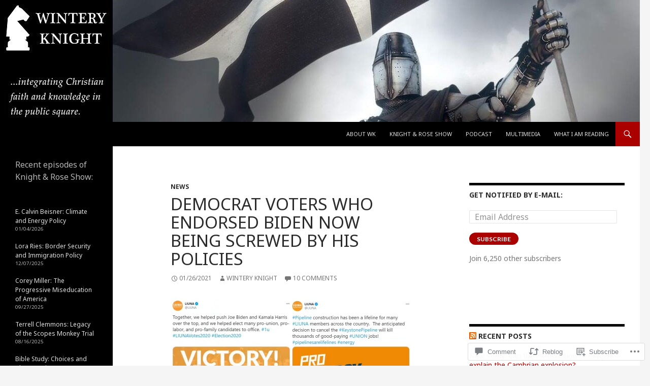

--- FILE ---
content_type: text/html; charset=UTF-8
request_url: https://winteryknight.com/2021/01/26/democrat-voters-who-endorsed-biden-now-being-screwed-by-his-policies/?replytocom=240724
body_size: 38243
content:
<!DOCTYPE html>
<!--[if IE 7]>
<html class="ie ie7" lang="en">
<![endif]-->
<!--[if IE 8]>
<html class="ie ie8" lang="en">
<![endif]-->
<!--[if !(IE 7) & !(IE 8)]><!-->
<html lang="en">
<!--<![endif]-->
<head>
	<meta charset="UTF-8">
	<meta name="viewport" content="width=device-width">
	<title>Democrat voters who endorsed Biden now being screwed by his policies | WINTERY KNIGHT</title>
	<link rel="profile" href="https://gmpg.org/xfn/11">
	<link rel="pingback" href="https://winteryknight.com/xmlrpc.php">
	<!--[if lt IE 9]>
	<script src="https://s0.wp.com/wp-content/themes/pub/twentyfourteen/js/html5.js?m=1394055187i&amp;ver=3.7.0"></script>
	<![endif]-->
	<script type="text/javascript">
  WebFontConfig = {"google":{"families":["Noto+Sans:r:latin,latin-ext","Noto+Sans:r,i,b,bi:latin,latin-ext"]},"api_url":"https:\/\/fonts-api.wp.com\/css"};
  (function() {
    var wf = document.createElement('script');
    wf.src = '/wp-content/plugins/custom-fonts/js/webfont.js';
    wf.type = 'text/javascript';
    wf.async = 'true';
    var s = document.getElementsByTagName('script')[0];
    s.parentNode.insertBefore(wf, s);
	})();
</script><style id="jetpack-custom-fonts-css">.wf-active .site-title{font-family:"Noto Sans",sans-serif;font-weight:400;font-style:normal}.wf-active body{font-family:"Noto Sans",sans-serif}.wf-active body, .wf-active input, .wf-active select, .wf-active textarea{font-family:"Noto Sans",sans-serif}.wf-active #page .entry-content div.sharedaddy h3, .wf-active #page .entry-summary div.sharedaddy h3, .wf-active #page .entry-content h3.sd-title, .wf-active #page .entry-summary h3.sd-title, .wf-active #primary div.sharedaddy .jp-relatedposts-headline em, .wf-active .pd-rating{font-family:"Noto Sans",sans-serif}.wf-active h1, .wf-active h2:not(.site-description), .wf-active h3, .wf-active h4, .wf-active h5, .wf-active h6{font-family:"Noto Sans",sans-serif;font-weight:400;font-style:normal}.wf-active h1{font-style:normal;font-weight:400}.wf-active h2:not(.site-description){font-style:normal;font-weight:400}.wf-active h3{font-style:normal;font-weight:400}.wf-active h4{font-style:normal;font-weight:400}.wf-active h5{font-style:normal;font-weight:400}.wf-active h6{font-style:normal;font-weight:400}.wf-active th{font-weight:400;font-style:normal}.wf-active .entry-title{font-weight:400;font-style:normal}</style>
<meta name='robots' content='max-image-preview:large, noindex, follow' />
<meta name="google-site-verification" content="V0E4yh3f6kVB9n7H9H4bNg_FF0J8xPXG4oDHxfOmQhE" />
<meta name="msvalidate.01" content="511A1F5C766260095A8897CDE983C568" />
<meta name="yandex-verification" content="5b9e341a2af8bc68" />

<!-- Async WordPress.com Remote Login -->
<script id="wpcom_remote_login_js">
var wpcom_remote_login_extra_auth = '';
function wpcom_remote_login_remove_dom_node_id( element_id ) {
	var dom_node = document.getElementById( element_id );
	if ( dom_node ) { dom_node.parentNode.removeChild( dom_node ); }
}
function wpcom_remote_login_remove_dom_node_classes( class_name ) {
	var dom_nodes = document.querySelectorAll( '.' + class_name );
	for ( var i = 0; i < dom_nodes.length; i++ ) {
		dom_nodes[ i ].parentNode.removeChild( dom_nodes[ i ] );
	}
}
function wpcom_remote_login_final_cleanup() {
	wpcom_remote_login_remove_dom_node_classes( "wpcom_remote_login_msg" );
	wpcom_remote_login_remove_dom_node_id( "wpcom_remote_login_key" );
	wpcom_remote_login_remove_dom_node_id( "wpcom_remote_login_validate" );
	wpcom_remote_login_remove_dom_node_id( "wpcom_remote_login_js" );
	wpcom_remote_login_remove_dom_node_id( "wpcom_request_access_iframe" );
	wpcom_remote_login_remove_dom_node_id( "wpcom_request_access_styles" );
}

// Watch for messages back from the remote login
window.addEventListener( "message", function( e ) {
	if ( e.origin === "https://r-login.wordpress.com" ) {
		var data = {};
		try {
			data = JSON.parse( e.data );
		} catch( e ) {
			wpcom_remote_login_final_cleanup();
			return;
		}

		if ( data.msg === 'LOGIN' ) {
			// Clean up the login check iframe
			wpcom_remote_login_remove_dom_node_id( "wpcom_remote_login_key" );

			var id_regex = new RegExp( /^[0-9]+$/ );
			var token_regex = new RegExp( /^.*|.*|.*$/ );
			if (
				token_regex.test( data.token )
				&& id_regex.test( data.wpcomid )
			) {
				// We have everything we need to ask for a login
				var script = document.createElement( "script" );
				script.setAttribute( "id", "wpcom_remote_login_validate" );
				script.src = '/remote-login.php?wpcom_remote_login=validate'
					+ '&wpcomid=' + data.wpcomid
					+ '&token=' + encodeURIComponent( data.token )
					+ '&host=' + window.location.protocol
					+ '//' + window.location.hostname
					+ '&postid=70122'
					+ '&is_singular=1';
				document.body.appendChild( script );
			}

			return;
		}

		// Safari ITP, not logged in, so redirect
		if ( data.msg === 'LOGIN-REDIRECT' ) {
			window.location = 'https://wordpress.com/log-in?redirect_to=' + window.location.href;
			return;
		}

		// Safari ITP, storage access failed, remove the request
		if ( data.msg === 'LOGIN-REMOVE' ) {
			var css_zap = 'html { -webkit-transition: margin-top 1s; transition: margin-top 1s; } /* 9001 */ html { margin-top: 0 !important; } * html body { margin-top: 0 !important; } @media screen and ( max-width: 782px ) { html { margin-top: 0 !important; } * html body { margin-top: 0 !important; } }';
			var style_zap = document.createElement( 'style' );
			style_zap.type = 'text/css';
			style_zap.appendChild( document.createTextNode( css_zap ) );
			document.body.appendChild( style_zap );

			var e = document.getElementById( 'wpcom_request_access_iframe' );
			e.parentNode.removeChild( e );

			document.cookie = 'wordpress_com_login_access=denied; path=/; max-age=31536000';

			return;
		}

		// Safari ITP
		if ( data.msg === 'REQUEST_ACCESS' ) {
			console.log( 'request access: safari' );

			// Check ITP iframe enable/disable knob
			if ( wpcom_remote_login_extra_auth !== 'safari_itp_iframe' ) {
				return;
			}

			// If we are in a "private window" there is no ITP.
			var private_window = false;
			try {
				var opendb = window.openDatabase( null, null, null, null );
			} catch( e ) {
				private_window = true;
			}

			if ( private_window ) {
				console.log( 'private window' );
				return;
			}

			var iframe = document.createElement( 'iframe' );
			iframe.id = 'wpcom_request_access_iframe';
			iframe.setAttribute( 'scrolling', 'no' );
			iframe.setAttribute( 'sandbox', 'allow-storage-access-by-user-activation allow-scripts allow-same-origin allow-top-navigation-by-user-activation' );
			iframe.src = 'https://r-login.wordpress.com/remote-login.php?wpcom_remote_login=request_access&origin=' + encodeURIComponent( data.origin ) + '&wpcomid=' + encodeURIComponent( data.wpcomid );

			var css = 'html { -webkit-transition: margin-top 1s; transition: margin-top 1s; } /* 9001 */ html { margin-top: 46px !important; } * html body { margin-top: 46px !important; } @media screen and ( max-width: 660px ) { html { margin-top: 71px !important; } * html body { margin-top: 71px !important; } #wpcom_request_access_iframe { display: block; height: 71px !important; } } #wpcom_request_access_iframe { border: 0px; height: 46px; position: fixed; top: 0; left: 0; width: 100%; min-width: 100%; z-index: 99999; background: #23282d; } ';

			var style = document.createElement( 'style' );
			style.type = 'text/css';
			style.id = 'wpcom_request_access_styles';
			style.appendChild( document.createTextNode( css ) );
			document.body.appendChild( style );

			document.body.appendChild( iframe );
		}

		if ( data.msg === 'DONE' ) {
			wpcom_remote_login_final_cleanup();
		}
	}
}, false );

// Inject the remote login iframe after the page has had a chance to load
// more critical resources
window.addEventListener( "DOMContentLoaded", function( e ) {
	var iframe = document.createElement( "iframe" );
	iframe.style.display = "none";
	iframe.setAttribute( "scrolling", "no" );
	iframe.setAttribute( "id", "wpcom_remote_login_key" );
	iframe.src = "https://r-login.wordpress.com/remote-login.php"
		+ "?wpcom_remote_login=key"
		+ "&origin=aHR0cHM6Ly93aW50ZXJ5a25pZ2h0LmNvbQ%3D%3D"
		+ "&wpcomid=6328328"
		+ "&time=" + Math.floor( Date.now() / 1000 );
	document.body.appendChild( iframe );
}, false );
</script>
<link rel='dns-prefetch' href='//s0.wp.com' />
<link rel='dns-prefetch' href='//widgets.wp.com' />
<link rel='dns-prefetch' href='//wordpress.com' />
<link rel='dns-prefetch' href='//fonts-api.wp.com' />
<link href='https://fonts.gstatic.com' crossorigin rel='preconnect' />
<link rel="alternate" type="application/rss+xml" title="WINTERY KNIGHT &raquo; Feed" href="https://winteryknight.com/feed/" />
<link rel="alternate" type="application/rss+xml" title="WINTERY KNIGHT &raquo; Comments Feed" href="https://winteryknight.com/comments/feed/" />
<link rel="alternate" type="application/rss+xml" title="WINTERY KNIGHT &raquo; Democrat voters who endorsed Biden now being screwed by his policies Comments Feed" href="https://winteryknight.com/2021/01/26/democrat-voters-who-endorsed-biden-now-being-screwed-by-his-policies/feed/" />
	<script type="text/javascript">
		/* <![CDATA[ */
		function addLoadEvent(func) {
			var oldonload = window.onload;
			if (typeof window.onload != 'function') {
				window.onload = func;
			} else {
				window.onload = function () {
					oldonload();
					func();
				}
			}
		}
		/* ]]> */
	</script>
	<link crossorigin='anonymous' rel='stylesheet' id='all-css-0-1' href='/_static/??-eJxtzEkKgDAQRNELGZs4EDfiWUJsxMzYHby+RARB3BQ8KD6cWZgUGSNDKCL7su2RwCJnbdxjCCnVWYtHggO9ZlxFTsQftYaogf+k3x2+4Vv1voRZqrHvpkHJwV5glDTa&cssminify=yes' type='text/css' media='all' />
<style id='wp-emoji-styles-inline-css'>

	img.wp-smiley, img.emoji {
		display: inline !important;
		border: none !important;
		box-shadow: none !important;
		height: 1em !important;
		width: 1em !important;
		margin: 0 0.07em !important;
		vertical-align: -0.1em !important;
		background: none !important;
		padding: 0 !important;
	}
/*# sourceURL=wp-emoji-styles-inline-css */
</style>
<link crossorigin='anonymous' rel='stylesheet' id='all-css-2-1' href='/wp-content/plugins/gutenberg-core/v22.4.0/build/styles/block-library/style.min.css?m=1768935615i&cssminify=yes' type='text/css' media='all' />
<style id='wp-block-library-inline-css'>
.has-text-align-justify {
	text-align:justify;
}
.has-text-align-justify{text-align:justify;}

/*# sourceURL=wp-block-library-inline-css */
</style><style id='wp-block-rss-inline-css'>
ul.wp-block-rss.alignleft{margin-right:2em}ul.wp-block-rss.alignright{margin-left:2em}ul.wp-block-rss.is-grid{display:flex;flex-wrap:wrap;padding:0}ul.wp-block-rss.is-grid li{margin:0 1em 1em 0;width:100%}@media (min-width:600px){ul.wp-block-rss.columns-2 li{width:calc(50% - 1em)}ul.wp-block-rss.columns-3 li{width:calc(33.33333% - 1em)}ul.wp-block-rss.columns-4 li{width:calc(25% - 1em)}ul.wp-block-rss.columns-5 li{width:calc(20% - 1em)}ul.wp-block-rss.columns-6 li{width:calc(16.66667% - 1em)}}.wp-block-rss__item-author,.wp-block-rss__item-publish-date{display:block;font-size:.8125em}.wp-block-rss{box-sizing:border-box;list-style:none;padding:0}
/*# sourceURL=https://s0.wp.com/wp-content/plugins/gutenberg-core/v22.4.0/build/styles/block-library/rss/style.min.css */
</style>
<style id='global-styles-inline-css'>
:root{--wp--preset--aspect-ratio--square: 1;--wp--preset--aspect-ratio--4-3: 4/3;--wp--preset--aspect-ratio--3-4: 3/4;--wp--preset--aspect-ratio--3-2: 3/2;--wp--preset--aspect-ratio--2-3: 2/3;--wp--preset--aspect-ratio--16-9: 16/9;--wp--preset--aspect-ratio--9-16: 9/16;--wp--preset--color--black: #000;--wp--preset--color--cyan-bluish-gray: #abb8c3;--wp--preset--color--white: #fff;--wp--preset--color--pale-pink: #f78da7;--wp--preset--color--vivid-red: #cf2e2e;--wp--preset--color--luminous-vivid-orange: #ff6900;--wp--preset--color--luminous-vivid-amber: #fcb900;--wp--preset--color--light-green-cyan: #7bdcb5;--wp--preset--color--vivid-green-cyan: #00d084;--wp--preset--color--pale-cyan-blue: #8ed1fc;--wp--preset--color--vivid-cyan-blue: #0693e3;--wp--preset--color--vivid-purple: #9b51e0;--wp--preset--color--green: #24890d;--wp--preset--color--dark-gray: #2b2b2b;--wp--preset--color--medium-gray: #767676;--wp--preset--color--light-gray: #f5f5f5;--wp--preset--gradient--vivid-cyan-blue-to-vivid-purple: linear-gradient(135deg,rgb(6,147,227) 0%,rgb(155,81,224) 100%);--wp--preset--gradient--light-green-cyan-to-vivid-green-cyan: linear-gradient(135deg,rgb(122,220,180) 0%,rgb(0,208,130) 100%);--wp--preset--gradient--luminous-vivid-amber-to-luminous-vivid-orange: linear-gradient(135deg,rgb(252,185,0) 0%,rgb(255,105,0) 100%);--wp--preset--gradient--luminous-vivid-orange-to-vivid-red: linear-gradient(135deg,rgb(255,105,0) 0%,rgb(207,46,46) 100%);--wp--preset--gradient--very-light-gray-to-cyan-bluish-gray: linear-gradient(135deg,rgb(238,238,238) 0%,rgb(169,184,195) 100%);--wp--preset--gradient--cool-to-warm-spectrum: linear-gradient(135deg,rgb(74,234,220) 0%,rgb(151,120,209) 20%,rgb(207,42,186) 40%,rgb(238,44,130) 60%,rgb(251,105,98) 80%,rgb(254,248,76) 100%);--wp--preset--gradient--blush-light-purple: linear-gradient(135deg,rgb(255,206,236) 0%,rgb(152,150,240) 100%);--wp--preset--gradient--blush-bordeaux: linear-gradient(135deg,rgb(254,205,165) 0%,rgb(254,45,45) 50%,rgb(107,0,62) 100%);--wp--preset--gradient--luminous-dusk: linear-gradient(135deg,rgb(255,203,112) 0%,rgb(199,81,192) 50%,rgb(65,88,208) 100%);--wp--preset--gradient--pale-ocean: linear-gradient(135deg,rgb(255,245,203) 0%,rgb(182,227,212) 50%,rgb(51,167,181) 100%);--wp--preset--gradient--electric-grass: linear-gradient(135deg,rgb(202,248,128) 0%,rgb(113,206,126) 100%);--wp--preset--gradient--midnight: linear-gradient(135deg,rgb(2,3,129) 0%,rgb(40,116,252) 100%);--wp--preset--font-size--small: 13px;--wp--preset--font-size--medium: 20px;--wp--preset--font-size--large: 36px;--wp--preset--font-size--x-large: 42px;--wp--preset--font-family--albert-sans: 'Albert Sans', sans-serif;--wp--preset--font-family--alegreya: Alegreya, serif;--wp--preset--font-family--arvo: Arvo, serif;--wp--preset--font-family--bodoni-moda: 'Bodoni Moda', serif;--wp--preset--font-family--bricolage-grotesque: 'Bricolage Grotesque', sans-serif;--wp--preset--font-family--cabin: Cabin, sans-serif;--wp--preset--font-family--chivo: Chivo, sans-serif;--wp--preset--font-family--commissioner: Commissioner, sans-serif;--wp--preset--font-family--cormorant: Cormorant, serif;--wp--preset--font-family--courier-prime: 'Courier Prime', monospace;--wp--preset--font-family--crimson-pro: 'Crimson Pro', serif;--wp--preset--font-family--dm-mono: 'DM Mono', monospace;--wp--preset--font-family--dm-sans: 'DM Sans', sans-serif;--wp--preset--font-family--dm-serif-display: 'DM Serif Display', serif;--wp--preset--font-family--domine: Domine, serif;--wp--preset--font-family--eb-garamond: 'EB Garamond', serif;--wp--preset--font-family--epilogue: Epilogue, sans-serif;--wp--preset--font-family--fahkwang: Fahkwang, sans-serif;--wp--preset--font-family--figtree: Figtree, sans-serif;--wp--preset--font-family--fira-sans: 'Fira Sans', sans-serif;--wp--preset--font-family--fjalla-one: 'Fjalla One', sans-serif;--wp--preset--font-family--fraunces: Fraunces, serif;--wp--preset--font-family--gabarito: Gabarito, system-ui;--wp--preset--font-family--ibm-plex-mono: 'IBM Plex Mono', monospace;--wp--preset--font-family--ibm-plex-sans: 'IBM Plex Sans', sans-serif;--wp--preset--font-family--ibarra-real-nova: 'Ibarra Real Nova', serif;--wp--preset--font-family--instrument-serif: 'Instrument Serif', serif;--wp--preset--font-family--inter: Inter, sans-serif;--wp--preset--font-family--josefin-sans: 'Josefin Sans', sans-serif;--wp--preset--font-family--jost: Jost, sans-serif;--wp--preset--font-family--libre-baskerville: 'Libre Baskerville', serif;--wp--preset--font-family--libre-franklin: 'Libre Franklin', sans-serif;--wp--preset--font-family--literata: Literata, serif;--wp--preset--font-family--lora: Lora, serif;--wp--preset--font-family--merriweather: Merriweather, serif;--wp--preset--font-family--montserrat: Montserrat, sans-serif;--wp--preset--font-family--newsreader: Newsreader, serif;--wp--preset--font-family--noto-sans-mono: 'Noto Sans Mono', sans-serif;--wp--preset--font-family--nunito: Nunito, sans-serif;--wp--preset--font-family--open-sans: 'Open Sans', sans-serif;--wp--preset--font-family--overpass: Overpass, sans-serif;--wp--preset--font-family--pt-serif: 'PT Serif', serif;--wp--preset--font-family--petrona: Petrona, serif;--wp--preset--font-family--piazzolla: Piazzolla, serif;--wp--preset--font-family--playfair-display: 'Playfair Display', serif;--wp--preset--font-family--plus-jakarta-sans: 'Plus Jakarta Sans', sans-serif;--wp--preset--font-family--poppins: Poppins, sans-serif;--wp--preset--font-family--raleway: Raleway, sans-serif;--wp--preset--font-family--roboto: Roboto, sans-serif;--wp--preset--font-family--roboto-slab: 'Roboto Slab', serif;--wp--preset--font-family--rubik: Rubik, sans-serif;--wp--preset--font-family--rufina: Rufina, serif;--wp--preset--font-family--sora: Sora, sans-serif;--wp--preset--font-family--source-sans-3: 'Source Sans 3', sans-serif;--wp--preset--font-family--source-serif-4: 'Source Serif 4', serif;--wp--preset--font-family--space-mono: 'Space Mono', monospace;--wp--preset--font-family--syne: Syne, sans-serif;--wp--preset--font-family--texturina: Texturina, serif;--wp--preset--font-family--urbanist: Urbanist, sans-serif;--wp--preset--font-family--work-sans: 'Work Sans', sans-serif;--wp--preset--spacing--20: 0.44rem;--wp--preset--spacing--30: 0.67rem;--wp--preset--spacing--40: 1rem;--wp--preset--spacing--50: 1.5rem;--wp--preset--spacing--60: 2.25rem;--wp--preset--spacing--70: 3.38rem;--wp--preset--spacing--80: 5.06rem;--wp--preset--shadow--natural: 6px 6px 9px rgba(0, 0, 0, 0.2);--wp--preset--shadow--deep: 12px 12px 50px rgba(0, 0, 0, 0.4);--wp--preset--shadow--sharp: 6px 6px 0px rgba(0, 0, 0, 0.2);--wp--preset--shadow--outlined: 6px 6px 0px -3px rgb(255, 255, 255), 6px 6px rgb(0, 0, 0);--wp--preset--shadow--crisp: 6px 6px 0px rgb(0, 0, 0);}:where(body) { margin: 0; }:where(.is-layout-flex){gap: 0.5em;}:where(.is-layout-grid){gap: 0.5em;}body .is-layout-flex{display: flex;}.is-layout-flex{flex-wrap: wrap;align-items: center;}.is-layout-flex > :is(*, div){margin: 0;}body .is-layout-grid{display: grid;}.is-layout-grid > :is(*, div){margin: 0;}body{padding-top: 0px;padding-right: 0px;padding-bottom: 0px;padding-left: 0px;}a:where(:not(.wp-element-button)){text-decoration: underline;}:root :where(.wp-element-button, .wp-block-button__link){background-color: #32373c;border-width: 0;color: #fff;font-family: inherit;font-size: inherit;font-style: inherit;font-weight: inherit;letter-spacing: inherit;line-height: inherit;padding-top: calc(0.667em + 2px);padding-right: calc(1.333em + 2px);padding-bottom: calc(0.667em + 2px);padding-left: calc(1.333em + 2px);text-decoration: none;text-transform: inherit;}.has-black-color{color: var(--wp--preset--color--black) !important;}.has-cyan-bluish-gray-color{color: var(--wp--preset--color--cyan-bluish-gray) !important;}.has-white-color{color: var(--wp--preset--color--white) !important;}.has-pale-pink-color{color: var(--wp--preset--color--pale-pink) !important;}.has-vivid-red-color{color: var(--wp--preset--color--vivid-red) !important;}.has-luminous-vivid-orange-color{color: var(--wp--preset--color--luminous-vivid-orange) !important;}.has-luminous-vivid-amber-color{color: var(--wp--preset--color--luminous-vivid-amber) !important;}.has-light-green-cyan-color{color: var(--wp--preset--color--light-green-cyan) !important;}.has-vivid-green-cyan-color{color: var(--wp--preset--color--vivid-green-cyan) !important;}.has-pale-cyan-blue-color{color: var(--wp--preset--color--pale-cyan-blue) !important;}.has-vivid-cyan-blue-color{color: var(--wp--preset--color--vivid-cyan-blue) !important;}.has-vivid-purple-color{color: var(--wp--preset--color--vivid-purple) !important;}.has-green-color{color: var(--wp--preset--color--green) !important;}.has-dark-gray-color{color: var(--wp--preset--color--dark-gray) !important;}.has-medium-gray-color{color: var(--wp--preset--color--medium-gray) !important;}.has-light-gray-color{color: var(--wp--preset--color--light-gray) !important;}.has-black-background-color{background-color: var(--wp--preset--color--black) !important;}.has-cyan-bluish-gray-background-color{background-color: var(--wp--preset--color--cyan-bluish-gray) !important;}.has-white-background-color{background-color: var(--wp--preset--color--white) !important;}.has-pale-pink-background-color{background-color: var(--wp--preset--color--pale-pink) !important;}.has-vivid-red-background-color{background-color: var(--wp--preset--color--vivid-red) !important;}.has-luminous-vivid-orange-background-color{background-color: var(--wp--preset--color--luminous-vivid-orange) !important;}.has-luminous-vivid-amber-background-color{background-color: var(--wp--preset--color--luminous-vivid-amber) !important;}.has-light-green-cyan-background-color{background-color: var(--wp--preset--color--light-green-cyan) !important;}.has-vivid-green-cyan-background-color{background-color: var(--wp--preset--color--vivid-green-cyan) !important;}.has-pale-cyan-blue-background-color{background-color: var(--wp--preset--color--pale-cyan-blue) !important;}.has-vivid-cyan-blue-background-color{background-color: var(--wp--preset--color--vivid-cyan-blue) !important;}.has-vivid-purple-background-color{background-color: var(--wp--preset--color--vivid-purple) !important;}.has-green-background-color{background-color: var(--wp--preset--color--green) !important;}.has-dark-gray-background-color{background-color: var(--wp--preset--color--dark-gray) !important;}.has-medium-gray-background-color{background-color: var(--wp--preset--color--medium-gray) !important;}.has-light-gray-background-color{background-color: var(--wp--preset--color--light-gray) !important;}.has-black-border-color{border-color: var(--wp--preset--color--black) !important;}.has-cyan-bluish-gray-border-color{border-color: var(--wp--preset--color--cyan-bluish-gray) !important;}.has-white-border-color{border-color: var(--wp--preset--color--white) !important;}.has-pale-pink-border-color{border-color: var(--wp--preset--color--pale-pink) !important;}.has-vivid-red-border-color{border-color: var(--wp--preset--color--vivid-red) !important;}.has-luminous-vivid-orange-border-color{border-color: var(--wp--preset--color--luminous-vivid-orange) !important;}.has-luminous-vivid-amber-border-color{border-color: var(--wp--preset--color--luminous-vivid-amber) !important;}.has-light-green-cyan-border-color{border-color: var(--wp--preset--color--light-green-cyan) !important;}.has-vivid-green-cyan-border-color{border-color: var(--wp--preset--color--vivid-green-cyan) !important;}.has-pale-cyan-blue-border-color{border-color: var(--wp--preset--color--pale-cyan-blue) !important;}.has-vivid-cyan-blue-border-color{border-color: var(--wp--preset--color--vivid-cyan-blue) !important;}.has-vivid-purple-border-color{border-color: var(--wp--preset--color--vivid-purple) !important;}.has-green-border-color{border-color: var(--wp--preset--color--green) !important;}.has-dark-gray-border-color{border-color: var(--wp--preset--color--dark-gray) !important;}.has-medium-gray-border-color{border-color: var(--wp--preset--color--medium-gray) !important;}.has-light-gray-border-color{border-color: var(--wp--preset--color--light-gray) !important;}.has-vivid-cyan-blue-to-vivid-purple-gradient-background{background: var(--wp--preset--gradient--vivid-cyan-blue-to-vivid-purple) !important;}.has-light-green-cyan-to-vivid-green-cyan-gradient-background{background: var(--wp--preset--gradient--light-green-cyan-to-vivid-green-cyan) !important;}.has-luminous-vivid-amber-to-luminous-vivid-orange-gradient-background{background: var(--wp--preset--gradient--luminous-vivid-amber-to-luminous-vivid-orange) !important;}.has-luminous-vivid-orange-to-vivid-red-gradient-background{background: var(--wp--preset--gradient--luminous-vivid-orange-to-vivid-red) !important;}.has-very-light-gray-to-cyan-bluish-gray-gradient-background{background: var(--wp--preset--gradient--very-light-gray-to-cyan-bluish-gray) !important;}.has-cool-to-warm-spectrum-gradient-background{background: var(--wp--preset--gradient--cool-to-warm-spectrum) !important;}.has-blush-light-purple-gradient-background{background: var(--wp--preset--gradient--blush-light-purple) !important;}.has-blush-bordeaux-gradient-background{background: var(--wp--preset--gradient--blush-bordeaux) !important;}.has-luminous-dusk-gradient-background{background: var(--wp--preset--gradient--luminous-dusk) !important;}.has-pale-ocean-gradient-background{background: var(--wp--preset--gradient--pale-ocean) !important;}.has-electric-grass-gradient-background{background: var(--wp--preset--gradient--electric-grass) !important;}.has-midnight-gradient-background{background: var(--wp--preset--gradient--midnight) !important;}.has-small-font-size{font-size: var(--wp--preset--font-size--small) !important;}.has-medium-font-size{font-size: var(--wp--preset--font-size--medium) !important;}.has-large-font-size{font-size: var(--wp--preset--font-size--large) !important;}.has-x-large-font-size{font-size: var(--wp--preset--font-size--x-large) !important;}.has-albert-sans-font-family{font-family: var(--wp--preset--font-family--albert-sans) !important;}.has-alegreya-font-family{font-family: var(--wp--preset--font-family--alegreya) !important;}.has-arvo-font-family{font-family: var(--wp--preset--font-family--arvo) !important;}.has-bodoni-moda-font-family{font-family: var(--wp--preset--font-family--bodoni-moda) !important;}.has-bricolage-grotesque-font-family{font-family: var(--wp--preset--font-family--bricolage-grotesque) !important;}.has-cabin-font-family{font-family: var(--wp--preset--font-family--cabin) !important;}.has-chivo-font-family{font-family: var(--wp--preset--font-family--chivo) !important;}.has-commissioner-font-family{font-family: var(--wp--preset--font-family--commissioner) !important;}.has-cormorant-font-family{font-family: var(--wp--preset--font-family--cormorant) !important;}.has-courier-prime-font-family{font-family: var(--wp--preset--font-family--courier-prime) !important;}.has-crimson-pro-font-family{font-family: var(--wp--preset--font-family--crimson-pro) !important;}.has-dm-mono-font-family{font-family: var(--wp--preset--font-family--dm-mono) !important;}.has-dm-sans-font-family{font-family: var(--wp--preset--font-family--dm-sans) !important;}.has-dm-serif-display-font-family{font-family: var(--wp--preset--font-family--dm-serif-display) !important;}.has-domine-font-family{font-family: var(--wp--preset--font-family--domine) !important;}.has-eb-garamond-font-family{font-family: var(--wp--preset--font-family--eb-garamond) !important;}.has-epilogue-font-family{font-family: var(--wp--preset--font-family--epilogue) !important;}.has-fahkwang-font-family{font-family: var(--wp--preset--font-family--fahkwang) !important;}.has-figtree-font-family{font-family: var(--wp--preset--font-family--figtree) !important;}.has-fira-sans-font-family{font-family: var(--wp--preset--font-family--fira-sans) !important;}.has-fjalla-one-font-family{font-family: var(--wp--preset--font-family--fjalla-one) !important;}.has-fraunces-font-family{font-family: var(--wp--preset--font-family--fraunces) !important;}.has-gabarito-font-family{font-family: var(--wp--preset--font-family--gabarito) !important;}.has-ibm-plex-mono-font-family{font-family: var(--wp--preset--font-family--ibm-plex-mono) !important;}.has-ibm-plex-sans-font-family{font-family: var(--wp--preset--font-family--ibm-plex-sans) !important;}.has-ibarra-real-nova-font-family{font-family: var(--wp--preset--font-family--ibarra-real-nova) !important;}.has-instrument-serif-font-family{font-family: var(--wp--preset--font-family--instrument-serif) !important;}.has-inter-font-family{font-family: var(--wp--preset--font-family--inter) !important;}.has-josefin-sans-font-family{font-family: var(--wp--preset--font-family--josefin-sans) !important;}.has-jost-font-family{font-family: var(--wp--preset--font-family--jost) !important;}.has-libre-baskerville-font-family{font-family: var(--wp--preset--font-family--libre-baskerville) !important;}.has-libre-franklin-font-family{font-family: var(--wp--preset--font-family--libre-franklin) !important;}.has-literata-font-family{font-family: var(--wp--preset--font-family--literata) !important;}.has-lora-font-family{font-family: var(--wp--preset--font-family--lora) !important;}.has-merriweather-font-family{font-family: var(--wp--preset--font-family--merriweather) !important;}.has-montserrat-font-family{font-family: var(--wp--preset--font-family--montserrat) !important;}.has-newsreader-font-family{font-family: var(--wp--preset--font-family--newsreader) !important;}.has-noto-sans-mono-font-family{font-family: var(--wp--preset--font-family--noto-sans-mono) !important;}.has-nunito-font-family{font-family: var(--wp--preset--font-family--nunito) !important;}.has-open-sans-font-family{font-family: var(--wp--preset--font-family--open-sans) !important;}.has-overpass-font-family{font-family: var(--wp--preset--font-family--overpass) !important;}.has-pt-serif-font-family{font-family: var(--wp--preset--font-family--pt-serif) !important;}.has-petrona-font-family{font-family: var(--wp--preset--font-family--petrona) !important;}.has-piazzolla-font-family{font-family: var(--wp--preset--font-family--piazzolla) !important;}.has-playfair-display-font-family{font-family: var(--wp--preset--font-family--playfair-display) !important;}.has-plus-jakarta-sans-font-family{font-family: var(--wp--preset--font-family--plus-jakarta-sans) !important;}.has-poppins-font-family{font-family: var(--wp--preset--font-family--poppins) !important;}.has-raleway-font-family{font-family: var(--wp--preset--font-family--raleway) !important;}.has-roboto-font-family{font-family: var(--wp--preset--font-family--roboto) !important;}.has-roboto-slab-font-family{font-family: var(--wp--preset--font-family--roboto-slab) !important;}.has-rubik-font-family{font-family: var(--wp--preset--font-family--rubik) !important;}.has-rufina-font-family{font-family: var(--wp--preset--font-family--rufina) !important;}.has-sora-font-family{font-family: var(--wp--preset--font-family--sora) !important;}.has-source-sans-3-font-family{font-family: var(--wp--preset--font-family--source-sans-3) !important;}.has-source-serif-4-font-family{font-family: var(--wp--preset--font-family--source-serif-4) !important;}.has-space-mono-font-family{font-family: var(--wp--preset--font-family--space-mono) !important;}.has-syne-font-family{font-family: var(--wp--preset--font-family--syne) !important;}.has-texturina-font-family{font-family: var(--wp--preset--font-family--texturina) !important;}.has-urbanist-font-family{font-family: var(--wp--preset--font-family--urbanist) !important;}.has-work-sans-font-family{font-family: var(--wp--preset--font-family--work-sans) !important;}
/*# sourceURL=global-styles-inline-css */
</style>

<style id='classic-theme-styles-inline-css'>
.wp-block-button__link{background-color:#32373c;border-radius:9999px;box-shadow:none;color:#fff;font-size:1.125em;padding:calc(.667em + 2px) calc(1.333em + 2px);text-decoration:none}.wp-block-file__button{background:#32373c;color:#fff}.wp-block-accordion-heading{margin:0}.wp-block-accordion-heading__toggle{background-color:inherit!important;color:inherit!important}.wp-block-accordion-heading__toggle:not(:focus-visible){outline:none}.wp-block-accordion-heading__toggle:focus,.wp-block-accordion-heading__toggle:hover{background-color:inherit!important;border:none;box-shadow:none;color:inherit;padding:var(--wp--preset--spacing--20,1em) 0;text-decoration:none}.wp-block-accordion-heading__toggle:focus-visible{outline:auto;outline-offset:0}
/*# sourceURL=/wp-content/plugins/gutenberg-core/v22.4.0/build/styles/block-library/classic.min.css */
</style>
<link crossorigin='anonymous' rel='stylesheet' id='all-css-4-1' href='/_static/??-eJx9j9sOwjAIhl/[base64]&cssminify=yes' type='text/css' media='all' />
<link rel='stylesheet' id='verbum-gutenberg-css-css' href='https://widgets.wp.com/verbum-block-editor/block-editor.css?ver=1738686361' media='all' />
<link crossorigin='anonymous' rel='stylesheet' id='all-css-6-1' href='/_static/??/wp-content/mu-plugins/comment-likes/css/comment-likes.css,/i/noticons/noticons.css?m=1436783281j&cssminify=yes' type='text/css' media='all' />
<link rel='stylesheet' id='twentyfourteen-lato-css' href='https://fonts-api.wp.com/css?family=Lato%3A300%2C400%2C700%2C900%2C300italic%2C400italic%2C700italic&#038;subset=latin%2Clatin-ext&#038;display=fallback' media='all' />
<link crossorigin='anonymous' rel='stylesheet' id='all-css-8-1' href='/_static/??-eJyVjcEOwjAMQ3+IYQ2GxgXxKYhFYXRrk2pJNe3vqRAHDly42dazjTU3pOIsjlSaHMsYxDCx5zvNH4+kKrgFIYwsvITasN9yT2Y7fI36kxMbchngaw22h5bFmQXmW+Q/+EpiiErz++SaLm1/Oh7OXd920wvs3ksF&cssminify=yes' type='text/css' media='all' />
<link crossorigin='anonymous' rel='stylesheet' id='all-css-10-1' href='/_static/??-eJx9y0EOAiEMheELidVM1LAwnmWGdBBTWkJLyNxedKNu3L3/JR/04oKwIRvYHTMqlLaA9XFsq7RqiAxBFdQ2QtdLkLwfvYMvmZsr1GJihYoLSRwzvtUn/6GI4kjCbEn4J9xKc6ovesvX4/kwTRfv/enxBDp+RCg=&cssminify=yes' type='text/css' media='all' />
<link crossorigin='anonymous' rel='stylesheet' id='print-css-11-1' href='/wp-content/mu-plugins/global-print/global-print.css?m=1465851035i&cssminify=yes' type='text/css' media='print' />
<style id='jetpack-global-styles-frontend-style-inline-css'>
:root { --font-headings: unset; --font-base: unset; --font-headings-default: -apple-system,BlinkMacSystemFont,"Segoe UI",Roboto,Oxygen-Sans,Ubuntu,Cantarell,"Helvetica Neue",sans-serif; --font-base-default: -apple-system,BlinkMacSystemFont,"Segoe UI",Roboto,Oxygen-Sans,Ubuntu,Cantarell,"Helvetica Neue",sans-serif;}
/*# sourceURL=jetpack-global-styles-frontend-style-inline-css */
</style>
<link crossorigin='anonymous' rel='stylesheet' id='all-css-14-1' href='/_static/??-eJyNjcEKwjAQRH/IuFRT6kX8FNkmS5K6yQY3Qfx7bfEiXrwM82B4A49qnJRGpUHupnIPqSgs1Cq624chi6zhO5OCRryTR++fW00l7J3qDv43XVNxoOISsmEJol/wY2uR8vs3WggsM/I6uOTzMI3Hw8lOg11eUT1JKA==&cssminify=yes' type='text/css' media='all' />
<script id="jetpack_related-posts-js-extra">
var related_posts_js_options = {"post_heading":"h4"};
//# sourceURL=jetpack_related-posts-js-extra
</script>
<script id="wpcom-actionbar-placeholder-js-extra">
var actionbardata = {"siteID":"6328328","postID":"70122","siteURL":"https://winteryknight.com","xhrURL":"https://winteryknight.com/wp-admin/admin-ajax.php","nonce":"199f90c4eb","isLoggedIn":"","statusMessage":"","subsEmailDefault":"instantly","proxyScriptUrl":"https://s0.wp.com/wp-content/js/wpcom-proxy-request.js?m=1513050504i&amp;ver=20211021","shortlink":"https://wp.me/pqyhO-if0","i18n":{"followedText":"New posts from this site will now appear in your \u003Ca href=\"https://wordpress.com/reader\"\u003EReader\u003C/a\u003E","foldBar":"Collapse this bar","unfoldBar":"Expand this bar","shortLinkCopied":"Shortlink copied to clipboard."}};
//# sourceURL=wpcom-actionbar-placeholder-js-extra
</script>
<script id="jetpack-mu-wpcom-settings-js-before">
var JETPACK_MU_WPCOM_SETTINGS = {"assetsUrl":"https://s0.wp.com/wp-content/mu-plugins/jetpack-mu-wpcom-plugin/moon/jetpack_vendor/automattic/jetpack-mu-wpcom/src/build/"};
//# sourceURL=jetpack-mu-wpcom-settings-js-before
</script>
<script crossorigin='anonymous' type='text/javascript'  src='/_static/??-eJx1jcEOwiAQRH/I7dYm6Mn4KabCpgFhQVhS+/digkk9eJpM5uUNrgl0ZCEWDBWSr4vlgo4kzfrRO4YYGW+WNd6r9QYz+VnIQIpFym8bguXBlQPuxK4xXiDl+Nq+W5P5aqh8RveslLcee8FfCIJdcjvt8DVcjmelxvE0Tcq9AV2gTlk='></script>
<script id="rlt-proxy-js-after">
	rltInitialize( {"token":null,"iframeOrigins":["https:\/\/widgets.wp.com"]} );
//# sourceURL=rlt-proxy-js-after
</script>
<link rel="EditURI" type="application/rsd+xml" title="RSD" href="https://winteryknight.wordpress.com/xmlrpc.php?rsd" />
<meta name="generator" content="WordPress.com" />
<link rel="canonical" href="https://winteryknight.com/2021/01/26/democrat-voters-who-endorsed-biden-now-being-screwed-by-his-policies/" />
<link rel='shortlink' href='https://wp.me/pqyhO-if0' />
<link rel="alternate" type="application/json+oembed" href="https://public-api.wordpress.com/oembed/?format=json&amp;url=https%3A%2F%2Fwinteryknight.com%2F2021%2F01%2F26%2Fdemocrat-voters-who-endorsed-biden-now-being-screwed-by-his-policies%2F&amp;for=wpcom-auto-discovery" /><link rel="alternate" type="application/xml+oembed" href="https://public-api.wordpress.com/oembed/?format=xml&amp;url=https%3A%2F%2Fwinteryknight.com%2F2021%2F01%2F26%2Fdemocrat-voters-who-endorsed-biden-now-being-screwed-by-his-policies%2F&amp;for=wpcom-auto-discovery" />
<!-- Jetpack Open Graph Tags -->
<meta property="og:type" content="article" />
<meta property="og:title" content="Democrat voters who endorsed Biden now being screwed by his policies" />
<meta property="og:url" content="https://winteryknight.com/2021/01/26/democrat-voters-who-endorsed-biden-now-being-screwed-by-his-policies/" />
<meta property="og:description" content="Let&#8217;s start with the radical feminists. Here&#8217;s a reaction from a far-left feminist web site to Biden&#8217;s anti-women executive orders: One of the first acts of Joe Biden&#8217;s pres…" />
<meta property="article:published_time" content="2021-01-26T15:00:12+00:00" />
<meta property="article:modified_time" content="2021-01-25T00:05:38+00:00" />
<meta property="og:site_name" content="WINTERY KNIGHT" />
<meta property="og:image" content="https://winteryknight.com/wp-content/uploads/2021/01/unionstupidity.jpg" />
<meta property="og:image:width" content="474" />
<meta property="og:image:height" content="340" />
<meta property="og:image:alt" content="" />
<meta property="og:locale" content="en_US" />
<meta property="article:publisher" content="https://www.facebook.com/WordPresscom" />
<meta name="twitter:creator" content="@Wintery_Knight" />
<meta name="twitter:site" content="@Wintery_Knight" />
<meta name="twitter:text:title" content="Democrat voters who endorsed Biden now being screwed by his policies" />
<meta name="twitter:image" content="https://winteryknight.com/wp-content/uploads/2021/01/unionstupidity.jpg?w=640" />
<meta name="twitter:card" content="summary_large_image" />

<!-- End Jetpack Open Graph Tags -->
<link rel="shortcut icon" type="image/x-icon" href="https://secure.gravatar.com/blavatar/9e2324978d77a0f573d1ea8680106e9a3f2fc5ae9b3eecf934db1eaeacc719da?s=32" sizes="16x16" />
<link rel="icon" type="image/x-icon" href="https://secure.gravatar.com/blavatar/9e2324978d77a0f573d1ea8680106e9a3f2fc5ae9b3eecf934db1eaeacc719da?s=32" sizes="16x16" />
<link rel="apple-touch-icon" href="https://secure.gravatar.com/blavatar/9e2324978d77a0f573d1ea8680106e9a3f2fc5ae9b3eecf934db1eaeacc719da?s=114" />
<link rel='openid.server' href='https://winteryknight.com/?openidserver=1' />
<link rel='openid.delegate' href='https://winteryknight.com/' />
<link rel="search" type="application/opensearchdescription+xml" href="https://winteryknight.com/osd.xml" title="WINTERY KNIGHT" />
<link rel="search" type="application/opensearchdescription+xml" href="https://s1.wp.com/opensearch.xml" title="WordPress.com" />
		<style type="text/css">
			.recentcomments a {
				display: inline !important;
				padding: 0 !important;
				margin: 0 !important;
			}

			table.recentcommentsavatartop img.avatar, table.recentcommentsavatarend img.avatar {
				border: 0px;
				margin: 0;
			}

			table.recentcommentsavatartop a, table.recentcommentsavatarend a {
				border: 0px !important;
				background-color: transparent !important;
			}

			td.recentcommentsavatarend, td.recentcommentsavatartop {
				padding: 0px 0px 1px 0px;
				margin: 0px;
			}

			td.recentcommentstextend {
				border: none !important;
				padding: 0px 0px 2px 10px;
			}

			.rtl td.recentcommentstextend {
				padding: 0px 10px 2px 0px;
			}

			td.recentcommentstexttop {
				border: none;
				padding: 0px 0px 0px 10px;
			}

			.rtl td.recentcommentstexttop {
				padding: 0px 10px 0px 0px;
			}
		</style>
		<meta name="description" content="Let&#039;s start with the radical feminists. Here&#039;s a reaction from a far-left feminist web site to Biden&#039;s anti-women executive orders: One of the first acts of Joe Biden&#039;s presidency was to gut sex anti-discrimination laws and eliminate critical protections for women in the federal government. [...]This executive order directs federal agencies to do two things.&hellip;" />
		<style type="text/css" id="twentyfourteen-header-css">
				.site-title,
		.site-description {
			clip: rect(1px 1px 1px 1px); /* IE7 */
			clip: rect(1px, 1px, 1px, 1px);
			position: absolute;
		}
				</style>
		<style type="text/css" id="custom-colors-css">	.site-description {
		margin-top: 13px;
	}

	.search-box .search-field {
		border-style: solid;
		border-width: 1px;
	}

	.primary-sidebar .widget input,
	.primary-sidebar .widget textarea,
	.footer-sidebar .widget input,
	.footer-sidebar .widget textarea {
		background-color: #fff;
		color: #2b2b2b;
	}

	@media screen and (max-width: 782px) {
		.primary-navigation ul ul,
		.primary-navigation ul ul a:hover,
		.primary-navigation ul ul li.focus > a,
		.primary-navigation li:hover > a,
		.primary-navigation li.focus > a,
		.secondary-navigation ul ul,
		.secondary-navigation ul ul a:hover,
		.secondary-navigation ul ul li.focus > a,
		.secondary-navigation li:hover > a,
		.secondary-navigation li.focus > a {
			background-color: transparent !important;
		}
	}

	.featured-content,
	.featured-content .entry-header,
	.slider-direction-nav a {
		background-color: #efefef;
	}

	.grid .featured-content .entry-header {
		border-color: #efefef;
	}

	.featured-content .hentry,
	.featured-content a,
	.featured-content .entry-meta,
	.slider-direction-nav a:before {
		color: #2b2b2b;
	}

	.slider-control-paging a:before {
		background-color: #ccc;
	}

	.slider-control-paging a:hover:before {
		background-color: #777;
	}

	.slider-control-paging .slider-active:before,
	.slider-control-paging .slider-active:hover:before {
		background-color: #222;
	}
body { background-color: #f5f5f5;}
.page-links a,
			#secondary,
			.content-sidebar .widget_twentyfourteen_ephemera .widget-title:before,
			.site-footer,
			.site:before,
			.primary-sidebar.widget-area .milestone-countdown,
			.footer-sidebar.widget-area .milestone-countdown { background-color: #000000;}
.site-header { background-color: #000000;}
.page-links a,
			.paging-navigation { border-color: #000000;}
#secondary,
			.content-sidebar .widget .widget-title { border-top-color: #000000;}
.widget mark,
			.widget ins { color: #000000;}
.site-navigation li,
			.primary-navigation .nav-menu,
			.secondary-navigation,
			#secondary,
			#supplementary + .site-info,
			.secondary-navigation  li,
			.primary-sidebar .widget pre,
			.primary-sidebar .widget fieldset,
			.primary-sidebar .widget table,
			.primary-sidebar .widget th,
			.primary-sidebar .widget td,
			.primary-sidebar .widget hr,
			.primary-sidebar .widget input,
			.primary-sidebar .widget textarea,
			.primary-sidebar .widget_twentyfourteen_ephemera > ol > li,
			.primary-sidebar .widget_archive li,
			.primary-sidebar .widget_categories li,
			.primary-sidebar .widget_links li,
			.primary-sidebar .widget_meta li,
			.primary-sidebar .widget_nav_menu li,
			.primary-sidebar .widget_pages li,
			.primary-sidebar .widget_recent_comments li,
			.primary-sidebar .widget_recent_entries li,
			.primary-sidebar .widget_jp_blogs_i_follow li,
			.primary-sidebar .widget_delicious li,
			.primary-sidebar .widgets-list-layout li,
			.primary-sidebar .widget_top-clicks li,
			.primary-sidebar .widget_top-posts li,
			.primary-sidebar .top_rated li,
			.primary-sidebar .widget_upcoming_events_widget .upcoming-events li,
			.primary-sidebar.widget-area .milestone-header,
			.primary-sidebar.widget-area .milestone-countdown,
			.footer-sidebar .widget pre,
			.footer-sidebar .widget fieldset,
			.footer-sidebar .widget table,
			.footer-sidebar .widget th,
			.footer-sidebar .widget td,
			.footer-sidebar .widget hr,
			.footer-sidebar .widget input,
			.footer-sidebar .widget textarea,
			.footer-sidebar .widget_twentyfourteen_ephemera > ol > li,
			.footer-sidebar .widget_archive li,
			.footer-sidebar .widget_categories li,
			.footer-sidebar .widget_links li,
			.footer-sidebar .widget_meta li,
			.footer-sidebar .widget_nav_menu li,
			.footer-sidebar .widget_pages li,
			.footer-sidebar .widget_recent_comments li,
			.footer-sidebar .widget_recent_entries li,
			.footer-sidebar .widget_jp_blogs_i_follow li,
			.footer-sidebar .widget_delicious li,
			.footer-sidebar .widgets-list-layout li,
			.footer-sidebar .widget_top-clicks li,
			.footer-sidebar .widget_top-posts li,
			.footer-sidebar .top_rated li,
			.footer-sidebar .widget_upcoming_events_widget .upcoming-events li,
			.footer-sidebar .widget-area .milestone-header,
			.footer-sidebar.widget-area .milestone-message { border-color: #2D2D2D;}
.primary-sidebar .widget input:focus,
			.primary-sidebar .widget textarea:focus,
			.footer-sidebar .widget input:focus,
			.footer-sidebar .widget textarea:focus { border-color: #474747;}
.primary-sidebar .widget del,
			.footer-sidebar .widget del { color: #666666;}
.primary-sidebar .widget abbr[title],
			.footer-sidebar .widget abbr[title] { border-color: #B5B5B5;}
#secondary,
			.primary-sidebar .widget blockquote,
			.primary-sidebar .widget .wp-caption,
			.primary-sidebar .widget_twentyfourteen_ephemera .entry-meta a,
			.primary-sidebar .entry-meta,
			.footer-sidebar .widget blockquote,
			.footer-sidebar .widget .wp-caption,
			.footer-sidebar .widget_twentyfourteen_ephemera .entry-meta a,
			.footer-sidebar .entry-meta,
			.site-footer,
			.site-info,
			.site-info a { color: #B5B5B5;}
.site-title a,
			.site-title a:hover,
			.primary-navigation .menu-item-has-children a:after,
			.primary-navigation .page_item_has_children a:after,
			.secondary-navigation .menu-item-has-children > a:after,
			.site-navigation a,
			.page-links a,
			.page-links a:hover,
			.content-sidebar .widget_twentyfourteen_ephemera .widget-title:before,
			.primary-sidebar .widget a,
			.primary-sidebar .widget blockquote cite,
			.primary-sidebar .widget-title,
			.primary-sidebar .widget-title a,
			.primary-sidebar .widget_calendar caption,
			.primary-sidebar .widget_calendar tbody a,
			.primary-sidebar .widget_flickr #flickr_badge_uber_wrapper a:link,
			.primary-sidebar .widget_flickr #flickr_badge_uber_wrapper a:active,
			.primary-sidebar .widget_flickr #flickr_badge_uber_wrapper a:visited,
			.primary-sidebar.widget-area .milestone-countdown,
			.primary-sidebar.widget-area .milestone-header,
			.footer-sidebar .widget a,
			.footer-sidebar .widget blockquote cite,
			.footer-sidebar .widget-title,
			.footer-sidebar .widget-title a,
			.footer-sidebar .widget_calendar caption,
			.footer-sidebar .widget_calendar tbody a,
			.footer-sidebar .widget_flickr #flickr_badge_uber_wrapper a:link,
			.footer-sidebar .widget_flickr #flickr_badge_uber_wrapper a:active,
			.footer-sidebar .widget_flickr #flickr_badge_uber_wrapper a:visited,
			.footer-sidebar.widget-area .milestone-countdown,
			.footer-sidebar.widget-area .milestone-header { color: #E2E2E2;}
.primary-sidebar .widget mark,
			.primary-sidebar .widget ins,
			.footer-sidebar .widget mark,
			.footer-sidebar .widget ins { background-color: #E2E2E2;}
::selection { background-color: #aa0000;}
::-moz-selection { background-color: #aa0000;}
.search-toggle,
			.search-toggle:hover,
			.search-toggle.active,
			.search-box,
			.slider-direction-nav a:hover,
			.primary-navigation ul ul,
			.primary-navigation li:hover > a,
			.primary-navigation li.focus > a,
			#infinite-handle span,
			.secondary-navigation ul ul,
			.secondary-navigation li:hover > a,
			.secondary-navigation li.focus > a,
			button,
			.contributor-posts-link,
			input[type="button"],
			input[type="reset"],
			input[type="submit"],
			.primary-sidebar .widget button,
			.primary-sidebar .widget input[type="button"],
			.primary-sidebar .widget input[type="reset"],
			.primary-sidebar .widget input[type="submit"],
			.primary-sidebar .widget_calendar tbody a,
			.footer-sidebar .widget button,
			.footer-sidebar .widget input[type="button"],
			.footer-sidebar .widget input[type="reset"],
			.footer-sidebar .widget input[type="submit"],
			.footer-sidebar .widget_calendar tbody a,
			.content-sidebar .widget button,
			.content-sidebar .widget input[type="button"],
			.content-sidebar .widget input[type="reset"],
			.content-sidebar .widget input[type="submit"],
			.content-sidebar .widget_calendar tbody a { background-color: #aa0000;}
.paging-navigation .page-numbers.current { border-top-color: #aa0000;}
a,
			.content-sidebar .widget a,
			.content-sidebar .widget_flickr #flickr_badge_uber_wrapper a:link,
			.content-sidebar .widget_flickr #flickr_badge_uber_wrapper a:active,
			.content-sidebar .widget_flickr #flickr_badge_uber_wrapper a:visited { color: #AA0000;}
::selection { color: #FFFFFF;}
::-moz-selection { color: #FFFFFF;}
.search-toggle:before,
			.search-toggle:hover:before,
			.search-toggle.active:before,
			.slider-direction-nav a:hover:before,
			.primary-navigation li:hover a,
			.primary-navigation li.focus a,
			.primary-navigation .menu-item-has-children:hover a:after,
			.primary-navigation .page_item_has_children:hover a:after,
			.primary-navigation .menu-item-has-children.focus a:after,
			.primary-navigation .page_item_has_children.focus a:after,
			.secondary-navigation li:hover a,
			.secondary-navigation li.focus a,
			.secondary-navigation .menu-item-has-children:hover a:after { color: #FFFFFF;}
button,
			.contributor-posts-link,
			input[type="button"],
			input[type="reset"],
			input[type="submit"],
			.primary-sidebar .widget button,
			.primary-sidebar .widget input[type="button"],
			.primary-sidebar .widget input[type="reset"],
			.primary-sidebar .widget input[type="submit"],
			.primary-sidebar .widget_calendar tbody a,
			.footer-sidebar .widget button,
			.footer-sidebar .widget input[type="button"],
			.footer-sidebar .widget input[type="reset"],
			.footer-sidebar .widget input[type="submit"],
			.footer-sidebar .widget_calendar tbody a,
			.content-sidebar .widget button,
			.content-sidebar .widget input[type="button"],
			.content-sidebar .widget input[type="reset"],
			.content-sidebar .widget input[type="submit"],
			.content-sidebar .widget_calendar tbody a,
			#infinite-handle span { color: #FFFFFF;}
.featured-content a:hover { color: #AA0000;}
.entry-meta .tag-links a:hover,
			.page-links a:hover,
			.primary-navigation ul ul a:hover,
			.primary-navigation ul ul li.focus > a,
			.secondary-navigation ul ul a:hover,
			.secondary-navigation ul ul li.focus > a,
			button:hover,
			button:focus,
			.contributor-posts-link:hover,
			input[type="button"]:hover,
			input[type="button"]:focus,
			input[type="reset"]:hover,
			input[type="reset"]:focus,
			input[type="submit"]:hover,
			input[type="submit"]:focus,
			.primary-sidebar .widget input[type="button"]:hover,
			.primary-sidebar .widget input[type="button"]:focus,
			.primary-sidebar .widget input[type="reset"]:hover,
			.primary-sidebar .widget input[type="reset"]:focus,
			.primary-sidebar .widget input[type="submit"]:hover,
			.primary-sidebar .widget input[type="submit"]:focus,
			.primary-sidebar .widget_calendar tbody a:hover,
			.footer-sidebar .widget input[type="button"]:hover,
			.footer-sidebar .widget input[type="button"]:focus,
			.footer-sidebar .widget input[type="reset"]:hover,
			.footer-sidebar .widget input[type="reset"]:focus,
			.footer-sidebar .widget input[type="submit"]:hover,
			.footer-sidebar .widget input[type="submit"]:focus,
			.footer-sidebar .widget_calendar tbody a:hover,
			.content-sidebar .widget input[type="button"]:hover,
			.content-sidebar .widget input[type="button"]:focus,
			.content-sidebar .widget input[type="reset"]:hover,
			.content-sidebar .widget input[type="reset"]:focus,
			.content-sidebar .widget input[type="submit"]:hover,
			.content-sidebar .widget input[type="submit"]:focus,
			.content-sidebar .widget_calendar tbody a:hover,
			#infinite-handle span:hover { background-color: #aa0000;}
.entry-meta .tag-links a:hover:before { border-right-color: #aa0000;}
.page-links a:hover { border-color: #aa0000;}
.paging-navigation a:hover { border-top-color: #aa0000;}
.entry-meta .tag-links a:hover { color: #F9C7C7;}
.tag-links a:hover:after { background-color: #F9C7C7;}
.search-box .search-field { border-color: #E00000;}
a:active,
			a:hover,
			.entry-title a:hover,
			.entry-meta a:hover,
			.cat-links a:hover,
			.entry-content .edit-link a:hover,
			.post-navigation a:hover,
			.image-navigation a:hover,
			.comment-author a:hover,
			.comment-list .pingback a:hover,
			.comment-list .trackback a:hover,
			.comment-metadata a:hover,
			.comment-reply-title small a:hover,
			.content-sidebar .widget a:hover,
			.content-sidebar .widget .widget-title a:hover,
			.content-sidebar .widget_twentyfourteen_ephemera .entry-meta a:hover,
			.content-sidebar .widget_flickr #flickr_badge_uber_wrapper a:hover,
			#infinite-footer .blog-info a:hover,
			#infinite-footer .blog-credits a:hover { color: #AA0000;}
.primary-sidebar .widget a:hover,
			.primary-sidebar .widget-title a:hover,
			.primary-sidebar .widget_twentyfourteen_ephemera .entry-meta a:hover,
			.primary-sidebar .widget_flickr #flickr_badge_uber_wrapper a:hover,
			.footer-sidebar .widget a:hover,
			.footer-sidebar .widget-title a:hover,
			.footer-sidebar .widget_twentyfourteen_ephemera .entry-meta a:hover,
			.footer-sidebar .widget_flickr #flickr_badge_uber_wrapper a:hover,
			.site-info a:hover { color: #FB5555;}
button:active,
			.contributor-posts-link:active,
			input[type="button"]:active,
			input[type="reset"]:active,
			input[type="submit"]:active,
			.primary-sidebar .widget input[type="button"]:active,
			.primary-sidebar .widget input[type="reset"]:active,
			.primary-sidebar .widget input[type="submit"]:active,
			.footer-sidebar .widget input[type="button"]:active,
			.footer-sidebar .widget input[type="reset"]:active,
			.footer-sidebar .widget input[type="submit"]:active,
			.content-sidebar .widget input[type="button"]:active,
			.content-sidebar .widget input[type="reset"]:active,
			.content-sidebar .widget input[type="submit"]:active,
			#infinite-handle span:active { background-color: #C10000;}
.site-navigation .current_page_item > a,
			.site-navigation .current_page_ancestor > a,
			.site-navigation .current-menu-item > a,
			.site-navigation .current-menu-ancestor > a,
			.site-navigation .current_page_item > a:after,
			.site-navigation .current_page_ancestor > a:after,
			.site-navigation .current-menu-item > a:after,
			.site-navigation .current-menu-ancestor > a:after { color: #F9A8A8;}
.primary-sidebar .widget button:hover,
			.primary-sidebar .widget button:focus,
			.primary-sidebar .widget input[type="button"]:hover,
			.primary-sidebar .widget input[type="button"]:focus,
			.primary-sidebar .widget input[type="reset"]:hover,
			.primary-sidebar .widget input[type="reset"]:focus,
			.primary-sidebar .widget input[type="submit"]:hover,
			.primary-sidebar .widget input[type="submit"]:focus,
			.primary-sidebar .widget_calendar tbody a:hover,
			.footer-sidebar .widget button:hover,
			.footer-sidebar .widget button:focus,
			.footer-sidebar .widget input[type="button"]:hover,
			.footer-sidebar .widget input[type="button"]:focus,
			.footer-sidebar .widget input[type="reset"]:hover,
			.footer-sidebar .widget input[type="reset"]:focus,
			.footer-sidebar .widget input[type="submit"]:hover,
			.footer-sidebar .widget input[type="submit"]:focus,
			.footer-sidebar .widget_calendar tbody a:hover,
			.content-sidebar .widget button:hover,
			.content-sidebar .widget button:focus,
			.content-sidebar .widget input[type="button"]:hover,
			.content-sidebar .widget input[type="button"]:focus,
			.content-sidebar .widget input[type="reset"]:hover,
			.content-sidebar .widget input[type="reset"]:focus,
			.content-sidebar .widget input[type="submit"]:hover,
			.content-sidebar .widget input[type="submit"]:focus,
			.content-sidebar .widget_calendar tbody a:hover,
			.primary-navigation ul ul a:hover,
			.primary-navigation ul ul li.focus > a,
			.primary-navigation .menu-item-has-children li a:hover:after,
			.primary-navigation .page_item_has_children li a:hover:after,
			.primary-navigation .menu-item-has-children.focus .menu-item-has-children.focus a:after,
			.primary-navigation .page_item_has_children.focus .page_item_has_children.focus a:after,
			.secondary-navigation ul ul a:hover,
			.secondary-navigation ul ul li.focus > a,
			.secondary-navigation .menu-item-has-children li a:hover:after
			 { color: #FFFFFF;}
</style>
<link crossorigin='anonymous' rel='stylesheet' id='all-css-2-3' href='/_static/??-eJyVjkEKwkAMRS9kG2rR4kI8irTpIGknyTCZ0OtXsRXc6fJ9Ho8PS6pQpQQpwF6l6A8SgymU1OO8MbCqwJ0EYYiKs4EtlEKu0ewAvxdYR4/BAPusbiF+pH34N/i+5BRHMB8MM6VC+pS/qGaSV/nG16Y7tZfu3DbHaQXdH15M&cssminify=yes' type='text/css' media='all' />
</head>

<body class="wp-singular post-template-default single single-post postid-70122 single-format-standard wp-embed-responsive wp-theme-pubtwentyfourteen customizer-styles-applied group-blog header-image footer-widgets singular jetpack-reblog-enabled">
<div id="page" class="hfeed site">
		<div id="site-header">
		<a href="https://winteryknight.com/" rel="home">
			<img src="https://winteryknight.com/wp-content/uploads/2021/03/headerblackwhite2.jpg" width="1260" height="240" alt="WINTERY KNIGHT" />
		</a>
	</div>
	
	<header id="masthead" class="site-header">
		<div class="header-main">
			<h1 class="site-title"><a href="https://winteryknight.com/" rel="home">WINTERY KNIGHT</a></h1>

			<div class="search-toggle">
				<a href="#search-container" class="screen-reader-text" aria-expanded="false" aria-controls="search-container">Search</a>
			</div>

			<nav id="primary-navigation" class="site-navigation primary-navigation">
				<button class="menu-toggle">Primary Menu</button>
				<a class="screen-reader-text skip-link" href="#content">Skip to content</a>
				<div id="primary-menu" class="nav-menu"><ul>
<li class="page_item page-item-103"><a href="https://winteryknight.com/author-profile/">About WK</a></li>
<li class="page_item page-item-76424"><a href="https://winteryknight.com/knight-rose-show/">Knight &amp; Rose Show</a></li>
<li class="page_item page-item-76467"><a href="https://winteryknight.com/knight-rose-show-podcast/">Podcast</a></li>
<li class="page_item page-item-71325"><a href="https://winteryknight.com/multimedia/">Multimedia</a></li>
<li class="page_item page-item-52569"><a href="https://winteryknight.com/what-i-am-reading/">What I am reading</a></li>
</ul></div>
			</nav>
		</div>

		<div id="search-container" class="search-box-wrapper hide">
			<div class="search-box">
				<form role="search" method="get" class="search-form" action="https://winteryknight.com/">
				<label>
					<span class="screen-reader-text">Search for:</span>
					<input type="search" class="search-field" placeholder="Search &hellip;" value="" name="s" />
				</label>
				<input type="submit" class="search-submit" value="Search" />
			</form>			</div>
		</div>
	</header><!-- #masthead -->

	<div id="main" class="site-main">

	<div id="primary" class="content-area">
		<div id="content" class="site-content" role="main">
			
<article id="post-70122" class="post-70122 post type-post status-publish format-standard hentry category-news">
	
	<header class="entry-header">
				<div class="entry-meta">
			<span class="cat-links"><a href="https://winteryknight.com/category/news/" rel="category tag">News</a></span>
		</div>
			<h1 class="entry-title">Democrat voters who endorsed Biden now being screwed by his policies</h1>
		<div class="entry-meta">
			<span class="entry-date"><a href="https://winteryknight.com/2021/01/26/democrat-voters-who-endorsed-biden-now-being-screwed-by-his-policies/" rel="bookmark"><time class="entry-date" datetime="2021-01-26T10:00:12-05:00">01/26/2021</time></a></span> <span class="byline"><span class="author vcard"><a class="url fn n" href="https://winteryknight.com/author/wintery27/" rel="author">Wintery Knight</a></span></span>			<span class="comments-link"><a href="https://winteryknight.com/2021/01/26/democrat-voters-who-endorsed-biden-now-being-screwed-by-his-policies/#comments">10 Comments</a></span>
						</div><!-- .entry-meta -->
	</header><!-- .entry-header -->

		<div class="entry-content">
		<p><a href="https://winteryknight.com/wp-content/uploads/2021/01/unionstupidity.jpg"><img data-attachment-id="70137" data-permalink="https://winteryknight.com/2021/01/26/democrat-voters-who-endorsed-biden-now-being-screwed-by-his-policies/unionstupidity/" data-orig-file="https://winteryknight.com/wp-content/uploads/2021/01/unionstupidity.jpg" data-orig-size="1167,837" data-comments-opened="1" data-image-meta="{&quot;aperture&quot;:&quot;0&quot;,&quot;credit&quot;:&quot;&quot;,&quot;camera&quot;:&quot;&quot;,&quot;caption&quot;:&quot;&quot;,&quot;created_timestamp&quot;:&quot;0&quot;,&quot;copyright&quot;:&quot;&quot;,&quot;focal_length&quot;:&quot;0&quot;,&quot;iso&quot;:&quot;0&quot;,&quot;shutter_speed&quot;:&quot;0&quot;,&quot;title&quot;:&quot;&quot;,&quot;orientation&quot;:&quot;0&quot;}" data-image-title="UnionStupidity" data-image-description="" data-image-caption="" data-medium-file="https://winteryknight.com/wp-content/uploads/2021/01/unionstupidity.jpg?w=220" data-large-file="https://winteryknight.com/wp-content/uploads/2021/01/unionstupidity.jpg?w=400" class="alignnone size-full wp-image-70137" src="https://winteryknight.com/wp-content/uploads/2021/01/unionstupidity.jpg?w=474&#038;h=340" alt="" width="474" height="340" srcset="https://winteryknight.com/wp-content/uploads/2021/01/unionstupidity.jpg?w=474&amp;h=340 474w, https://winteryknight.com/wp-content/uploads/2021/01/unionstupidity.jpg?w=948&amp;h=680 948w, https://winteryknight.com/wp-content/uploads/2021/01/unionstupidity.jpg?w=150&amp;h=108 150w, https://winteryknight.com/wp-content/uploads/2021/01/unionstupidity.jpg?w=220&amp;h=158 220w, https://winteryknight.com/wp-content/uploads/2021/01/unionstupidity.jpg?w=768&amp;h=551 768w, https://winteryknight.com/wp-content/uploads/2021/01/unionstupidity.jpg?w=400&amp;h=287 400w" sizes="(max-width: 474px) 100vw, 474px" /></a></p>
<p>Let&#8217;s start with the radical feminists.</p>
<p>Here&#8217;s a reaction from <a href="https://www.womensliberationfront.org/news/president-biden-executive-orders-day-1" target="_blank" rel="noopener">a far-left feminist web site</a> to Biden&#8217;s anti-women executive orders:</p>
<blockquote><p>One of the first acts of Joe Biden&#8217;s presidency was to gut sex anti-discrimination laws and eliminate critical protections for women in the federal government.</p>
<p>[&#8230;]This executive order directs federal agencies to do two things. First, federal agencies are now required to interpret “sex” as also including “sexual orientation and gender identity” in their own internal regulations and workplace policies.  Second, agencies are directed to perform a comprehensive assessment of all regulations under their purview, and create a plan with 100 days to “revise, suspend, or rescind such agency actions, or promulgate [propose] new agency actions”  <strong>that will impose this interpretation onto all American employers, institutions, and individuals, with no exceptions. </strong></p></blockquote>
<p>This is the part that made me laugh out loud:</p>
<blockquote><p><strong>While we strongly support protections from discrimination based on sexual orientation</strong>, the Biden administration has grossly expanded the application of the decision with far-reaching implications for women’s rights in nearly every aspect of public life, including Title IX.</p></blockquote>
<p>This isn&#8217;t an expansion of the feminist denial of sex differences. It&#8217;s exactly what they wanted all along. When feminists say that that males and females are <em>identical</em> and all perception of sex differences is &#8220;discrimination&#8221;, then they shouldn&#8217;t be surprised when people take them seriously.</p>
<p>Meanwhile, labor unions &#8211; never hotbeds of economic literacy &#8211; are beginning to realize that the socialist agenda they endorsed isn&#8217;t going to result in prosperity. Who knew?</p>
<p>Here&#8217;s one plumber union <a href="https://www.uagetinvolved.org/ua-endorses-joe-biden" target="_blank" rel="noopener">endorsing Biden</a>:</p>
<blockquote><p>Monday, August 17, 2020</p>
<p>The United Association of Union Plumbers and Pipefitters (UA) today announced that the UA Political Engagement Committee (PEC) has concluded its endorsement process with a decision to endorse former Vice President Joe Biden for President.</p>
<p>“We’re not going to sit on the sidelines at the UA. This endorsement is about putting UA members to work and fighting for fair wages and good benefits. Under a Biden Administration, that’s exactly what we’ll get,” <strong>said Mark McManus, General President of the United Association.</strong></p></blockquote>
<p>Fair wages and good benefits! That&#8217;s what they expected from a far-left Marxist funded by radical eco-fascists.</p>
<p><a href="https://uagetinvolved.org/content/keystone-xl-decision-will-raise-energy-costs-american-families" target="_blank" rel="noopener">Surprise!</a></p>
<blockquote><p>Monday, January 18, 2021</p>
<p>The United Association of Union Plumbers and Pipefitters (UA) issued the following statement today following the news that the Biden-Harris Administration plans to rescind the permit and effectively end construction on the Keystone XL pipeline:</p>
<p>&#8220;The Biden Administration has now put thousands of union workers out of work. For the average American family, it means energy costs will go up and communities will no longer see the local investments that come with pipeline construction,” <strong>said Mark McManus, General President of the United Association. </strong></p></blockquote>
<p>Just to note, the Biden plan to kill the pipeline was announced <em>before</em> the union endorsed him. BEFORE.</p>
<p>If you are dealing with a leader of a labor union, the one thing you know <em>for certain </em>is that this person has zero understanding of basic economics or history &#8211; specifically, the historical outcomes of implementing socialist policies. Union leaders either have no idea how the world works, or they&#8217;re just corrupt. Or both.</p>
<h4>Ordinary Americans will be hit, too</h4>
<p>Biden is planning to raise the minimum wage to $15, which should result in one million Americans losing their jobs, since their employers won&#8217;t be able to pay them more to produce the same amount.</p>
<p><a href="https://www.atr.org/bidens-15-minimum-wage-could-kill-37-million-american-jobs" target="_blank" rel="noopener">Americans for Tax Reform</a> explains:</p>
<blockquote><p>A $15 minimum wage would lead to further job losses for Americans. In 2019, the nonpartisan Congressional Budget Office <a href="https://www.cbo.gov/system/files/2019-11/55874-CBO-presentation.pdf">estimated</a> that a nationwide $15 minimum wage would cost at least 1.3 million American jobs, and could cost as many as 3.7 million at the high end. Another <a href="https://epionline.org/wp-content/uploads/2020/10/EPI_StateEmployment15MinimumWage-5.pdf">study</a> shows that a $15 minimum wage would disproportionately impact women and shut out young, low-skilled workers attempting to enter the workforce for the first time.</p>
<p>The Biden plan also ends the tipped minimum wage, an absurd proposal considering <a href="https://restaurant.org/news/pressroom/press-releases/restaurant-industry-in-free-fall-10000-close-in">10,000 restaurants</a> have closed their doors in the last three months alone. Imposing a 600 percent minimum wage increase on an already struggling industry in the middle a recession would only lead to more closures. If Biden is successful, <a href="https://epionline.org/wp-content/uploads/2020/10/EPI_StateEmployment15MinimumWage-5.pdf">one in three</a> tipped workers would lose their job.</p></blockquote>
<p>It was tried at the state level and it failed:</p>
<blockquote><p>A $15 minimum wage has repeatedly failed at the state level. When Seattle implemented a $15 minimum wage, <a href="https://www.seattletimes.com/business/uw-study-finds-seattles-minimum-wage-is-costing-jobs/">thousands of jobs</a> were lost, while other workers saw a reduction in hours worked. New York City’s minimum wage increase <a href="https://reason.com/2019/01/24/minimum-wage-hikes-threaten-new-york-cit/">forced</a> 75 percent of restaurants to cut employee hours, and nearly 50 percent to eliminate jobs entirely.</p></blockquote>
<p>This will be a hard life lesson for people who voted for this policy, then get affected by it.</p>
<p>Just so you know, the elimination of small businesses is a necessary step in the implementation of communism. The more the market is reduced to a few wealthy monopolies, the easier it is for government to step in and take control. The government&#8217;s job is to promote small business, so that consumers benefit from choice and competition. But that&#8217;s exactly the opposite of what communism requires.</p>
<div id="jp-post-flair" class="sharedaddy sd-like-enabled sd-sharing-enabled"><div class="sharedaddy sd-sharing-enabled"><div class="robots-nocontent sd-block sd-social sd-social-icon sd-sharing"><h3 class="sd-title">Be effective and influential:</h3><div class="sd-content"><ul><li class="share-twitter"><a rel="nofollow noopener noreferrer"
				data-shared="sharing-twitter-70122"
				class="share-twitter sd-button share-icon no-text"
				href="https://winteryknight.com/2021/01/26/democrat-voters-who-endorsed-biden-now-being-screwed-by-his-policies/?share=twitter"
				target="_blank"
				aria-labelledby="sharing-twitter-70122"
				>
				<span id="sharing-twitter-70122" hidden>Share on X (Opens in new window)</span>
				<span>X</span>
			</a></li><li class="share-facebook"><a rel="nofollow noopener noreferrer"
				data-shared="sharing-facebook-70122"
				class="share-facebook sd-button share-icon no-text"
				href="https://winteryknight.com/2021/01/26/democrat-voters-who-endorsed-biden-now-being-screwed-by-his-policies/?share=facebook"
				target="_blank"
				aria-labelledby="sharing-facebook-70122"
				>
				<span id="sharing-facebook-70122" hidden>Share on Facebook (Opens in new window)</span>
				<span>Facebook</span>
			</a></li><li class="share-telegram"><a rel="nofollow noopener noreferrer"
				data-shared="sharing-telegram-70122"
				class="share-telegram sd-button share-icon no-text"
				href="https://winteryknight.com/2021/01/26/democrat-voters-who-endorsed-biden-now-being-screwed-by-his-policies/?share=telegram"
				target="_blank"
				aria-labelledby="sharing-telegram-70122"
				>
				<span id="sharing-telegram-70122" hidden>Share on Telegram (Opens in new window)</span>
				<span>Telegram</span>
			</a></li><li class="share-jetpack-whatsapp"><a rel="nofollow noopener noreferrer"
				data-shared="sharing-whatsapp-70122"
				class="share-jetpack-whatsapp sd-button share-icon no-text"
				href="https://winteryknight.com/2021/01/26/democrat-voters-who-endorsed-biden-now-being-screwed-by-his-policies/?share=jetpack-whatsapp"
				target="_blank"
				aria-labelledby="sharing-whatsapp-70122"
				>
				<span id="sharing-whatsapp-70122" hidden>Share on WhatsApp (Opens in new window)</span>
				<span>WhatsApp</span>
			</a></li><li class="share-threads"><a rel="nofollow noopener noreferrer"
				data-shared="sharing-threads-70122"
				class="share-threads sd-button share-icon no-text"
				href="https://winteryknight.com/2021/01/26/democrat-voters-who-endorsed-biden-now-being-screwed-by-his-policies/?share=threads"
				target="_blank"
				aria-labelledby="sharing-threads-70122"
				>
				<span id="sharing-threads-70122" hidden>Share on Threads (Opens in new window)</span>
				<span>Threads</span>
			</a></li><li class="share-end"></li></ul></div></div></div><div class='sharedaddy sd-block sd-like jetpack-likes-widget-wrapper jetpack-likes-widget-unloaded' id='like-post-wrapper-6328328-70122-69728d5fa9f78' data-src='//widgets.wp.com/likes/index.html?ver=20260122#blog_id=6328328&amp;post_id=70122&amp;origin=winteryknight.wordpress.com&amp;obj_id=6328328-70122-69728d5fa9f78&amp;domain=winteryknight.com' data-name='like-post-frame-6328328-70122-69728d5fa9f78' data-title='Like or Reblog'><div class='likes-widget-placeholder post-likes-widget-placeholder' style='height: 55px;'><span class='button'><span>Like</span></span> <span class='loading'>Loading...</span></div><span class='sd-text-color'></span><a class='sd-link-color'></a></div>
<div id='jp-relatedposts' class='jp-relatedposts' >
	<h3 class="jp-relatedposts-headline"><em>Related</em></h3>
</div></div>	</div><!-- .entry-content -->
	
	</article><!-- #post-70122 -->
		<nav class="navigation post-navigation">
		<h1 class="screen-reader-text">Post navigation</h1>
		<div class="nav-links">
			<a href="https://winteryknight.com/2021/01/25/big-tech-pedophilia-twitter-sued-for-refusing-to-remove-child-porn/" rel="prev"><span class="meta-nav">Previous Post</span>Big Tech pedophilia: Twitter sued for refusing to remove child porn</a><a href="https://winteryknight.com/2021/01/27/rediscovering-masculinity-why-todays-men-need-to-learn-from-real-life-heroes-part-1-of-3/" rel="next"><span class="meta-nav">Next Post</span>Rediscovering Masculinity: Why Today&#8217;s Men Need to Learn from Real Life Heroes (part 1 of 3)</a>			</div><!-- .nav-links -->
		</nav><!-- .navigation -->
		
<div id="comments" class="comments-area">

	
	<h2 class="comments-title">
		10 thoughts on &ldquo;Democrat voters who endorsed Biden now being screwed by his policies&rdquo;	</h2>

		
	<ol class="comment-list">
				<li id="comment-240715" class="comment byuser comment-author-asteelphoenix even thread-even depth-1">
			<article id="div-comment-240715" class="comment-body">
				<footer class="comment-meta">
					<div class="comment-author vcard">
						<img referrerpolicy="no-referrer" alt='asteelphoenix&#039;s avatar' src='https://1.gravatar.com/avatar/4d98e64cae391f68551c92e444812fb16bfefb8505f3b8fe20c0675ab989e7b8?s=34&#038;d=https%3A%2F%2F1.gravatar.com%2Favatar%2Fad516503a11cd5ca435acc9bb6523536%3Fs%3D34&#038;r=G' srcset='https://1.gravatar.com/avatar/4d98e64cae391f68551c92e444812fb16bfefb8505f3b8fe20c0675ab989e7b8?s=34&#038;d=https%3A%2F%2F1.gravatar.com%2Favatar%2Fad516503a11cd5ca435acc9bb6523536%3Fs%3D34&#038;r=G 1x, https://1.gravatar.com/avatar/4d98e64cae391f68551c92e444812fb16bfefb8505f3b8fe20c0675ab989e7b8?s=51&#038;d=https%3A%2F%2F1.gravatar.com%2Favatar%2Fad516503a11cd5ca435acc9bb6523536%3Fs%3D51&#038;r=G 1.5x, https://1.gravatar.com/avatar/4d98e64cae391f68551c92e444812fb16bfefb8505f3b8fe20c0675ab989e7b8?s=68&#038;d=https%3A%2F%2F1.gravatar.com%2Favatar%2Fad516503a11cd5ca435acc9bb6523536%3Fs%3D68&#038;r=G 2x, https://1.gravatar.com/avatar/4d98e64cae391f68551c92e444812fb16bfefb8505f3b8fe20c0675ab989e7b8?s=102&#038;d=https%3A%2F%2F1.gravatar.com%2Favatar%2Fad516503a11cd5ca435acc9bb6523536%3Fs%3D102&#038;r=G 3x, https://1.gravatar.com/avatar/4d98e64cae391f68551c92e444812fb16bfefb8505f3b8fe20c0675ab989e7b8?s=136&#038;d=https%3A%2F%2F1.gravatar.com%2Favatar%2Fad516503a11cd5ca435acc9bb6523536%3Fs%3D136&#038;r=G 4x' class='avatar avatar-34' height='34' width='34' decoding='async' />						<b class="fn">asteelphoenix</b> <span class="says">says:</span>					</div><!-- .comment-author -->

					<div class="comment-metadata">
						<a href="https://winteryknight.com/2021/01/26/democrat-voters-who-endorsed-biden-now-being-screwed-by-his-policies/#comment-240715"><time datetime="2021-01-26T10:05:24-05:00">01/26/2021 at 10:05 AM</time></a>					</div><!-- .comment-metadata -->

									</footer><!-- .comment-meta -->

				<div class="comment-content">
					<p>If they were the only ones affected and not the people who didn’t endorse the far left Marxist administration we now have, I’d say serves them right. Biden made no bones about his intentions.</p>
<p id="comment-like-240715" data-liked=comment-not-liked class="comment-likes comment-not-liked"><a href="https://winteryknight.com/2021/01/26/democrat-voters-who-endorsed-biden-now-being-screwed-by-his-policies/?like_comment=240715&#038;_wpnonce=20e0e91a49" class="comment-like-link needs-login" rel="nofollow" data-blog="6328328"><span>Like</span></a><span id="comment-like-count-240715" class="comment-like-feedback">Liked by <a href="#" class="view-likers" data-like-count="2">2 people</a></span></p>
				</div><!-- .comment-content -->

				<div class="reply"><a rel="nofollow" class="comment-reply-link" href="https://winteryknight.com/2021/01/26/democrat-voters-who-endorsed-biden-now-being-screwed-by-his-policies/?replytocom=240715#respond" data-commentid="240715" data-postid="70122" data-belowelement="div-comment-240715" data-respondelement="respond" data-replyto="Reply to asteelphoenix" aria-label="Reply to asteelphoenix">Reply</a></div>			</article><!-- .comment-body -->
		</li><!-- #comment-## -->
		<li id="comment-240723" class="comment byuser comment-author-37geese odd alt thread-odd thread-alt depth-1 parent">
			<article id="div-comment-240723" class="comment-body">
				<footer class="comment-meta">
					<div class="comment-author vcard">
						<img referrerpolicy="no-referrer" alt='37geese&#039;s avatar' src='https://2.gravatar.com/avatar/b78509d7823b4199a5fb7f0841525580c673b6a76b308016aebd7e90932de504?s=34&#038;d=https%3A%2F%2F2.gravatar.com%2Favatar%2Fad516503a11cd5ca435acc9bb6523536%3Fs%3D34&#038;r=G' srcset='https://2.gravatar.com/avatar/b78509d7823b4199a5fb7f0841525580c673b6a76b308016aebd7e90932de504?s=34&#038;d=https%3A%2F%2F2.gravatar.com%2Favatar%2Fad516503a11cd5ca435acc9bb6523536%3Fs%3D34&#038;r=G 1x, https://2.gravatar.com/avatar/b78509d7823b4199a5fb7f0841525580c673b6a76b308016aebd7e90932de504?s=51&#038;d=https%3A%2F%2F2.gravatar.com%2Favatar%2Fad516503a11cd5ca435acc9bb6523536%3Fs%3D51&#038;r=G 1.5x, https://2.gravatar.com/avatar/b78509d7823b4199a5fb7f0841525580c673b6a76b308016aebd7e90932de504?s=68&#038;d=https%3A%2F%2F2.gravatar.com%2Favatar%2Fad516503a11cd5ca435acc9bb6523536%3Fs%3D68&#038;r=G 2x, https://2.gravatar.com/avatar/b78509d7823b4199a5fb7f0841525580c673b6a76b308016aebd7e90932de504?s=102&#038;d=https%3A%2F%2F2.gravatar.com%2Favatar%2Fad516503a11cd5ca435acc9bb6523536%3Fs%3D102&#038;r=G 3x, https://2.gravatar.com/avatar/b78509d7823b4199a5fb7f0841525580c673b6a76b308016aebd7e90932de504?s=136&#038;d=https%3A%2F%2F2.gravatar.com%2Favatar%2Fad516503a11cd5ca435acc9bb6523536%3Fs%3D136&#038;r=G 4x' class='avatar avatar-34' height='34' width='34' decoding='async' />						<b class="fn">37geese</b> <span class="says">says:</span>					</div><!-- .comment-author -->

					<div class="comment-metadata">
						<a href="https://winteryknight.com/2021/01/26/democrat-voters-who-endorsed-biden-now-being-screwed-by-his-policies/#comment-240723"><time datetime="2021-01-26T10:50:10-05:00">01/26/2021 at 10:50 AM</time></a>					</div><!-- .comment-metadata -->

									</footer><!-- .comment-meta -->

				<div class="comment-content">
					<p>What&#8217;s really sad is these Democrat voters would probably still vote for Biden because&#8230;&#8230;orange man bad.</p>
<p id="comment-like-240723" data-liked=comment-not-liked class="comment-likes comment-not-liked"><a href="https://winteryknight.com/2021/01/26/democrat-voters-who-endorsed-biden-now-being-screwed-by-his-policies/?like_comment=240723&#038;_wpnonce=ebd3fdeab8" class="comment-like-link needs-login" rel="nofollow" data-blog="6328328"><span>Like</span></a><span id="comment-like-count-240723" class="comment-like-feedback">Liked by <a href="#" class="view-likers" data-like-count="3">3 people</a></span></p>
				</div><!-- .comment-content -->

				<div class="reply"><a rel="nofollow" class="comment-reply-link" href="https://winteryknight.com/2021/01/26/democrat-voters-who-endorsed-biden-now-being-screwed-by-his-policies/?replytocom=240723#respond" data-commentid="240723" data-postid="70122" data-belowelement="div-comment-240723" data-respondelement="respond" data-replyto="Reply to 37geese" aria-label="Reply to 37geese">Reply</a></div>			</article><!-- .comment-body -->
		<ol class="children">
		<li id="comment-240730" class="comment byuser comment-author-wintery27 bypostauthor even depth-2">
			<article id="div-comment-240730" class="comment-body">
				<footer class="comment-meta">
					<div class="comment-author vcard">
						<img referrerpolicy="no-referrer" alt='Wintery Knight&#039;s avatar' src='https://2.gravatar.com/avatar/26e659fcb0a7b7261381010af2601e77154166895928067f757b823603aafa82?s=34&#038;d=https%3A%2F%2F2.gravatar.com%2Favatar%2Fad516503a11cd5ca435acc9bb6523536%3Fs%3D34&#038;r=G' srcset='https://2.gravatar.com/avatar/26e659fcb0a7b7261381010af2601e77154166895928067f757b823603aafa82?s=34&#038;d=https%3A%2F%2F2.gravatar.com%2Favatar%2Fad516503a11cd5ca435acc9bb6523536%3Fs%3D34&#038;r=G 1x, https://2.gravatar.com/avatar/26e659fcb0a7b7261381010af2601e77154166895928067f757b823603aafa82?s=51&#038;d=https%3A%2F%2F2.gravatar.com%2Favatar%2Fad516503a11cd5ca435acc9bb6523536%3Fs%3D51&#038;r=G 1.5x, https://2.gravatar.com/avatar/26e659fcb0a7b7261381010af2601e77154166895928067f757b823603aafa82?s=68&#038;d=https%3A%2F%2F2.gravatar.com%2Favatar%2Fad516503a11cd5ca435acc9bb6523536%3Fs%3D68&#038;r=G 2x, https://2.gravatar.com/avatar/26e659fcb0a7b7261381010af2601e77154166895928067f757b823603aafa82?s=102&#038;d=https%3A%2F%2F2.gravatar.com%2Favatar%2Fad516503a11cd5ca435acc9bb6523536%3Fs%3D102&#038;r=G 3x, https://2.gravatar.com/avatar/26e659fcb0a7b7261381010af2601e77154166895928067f757b823603aafa82?s=136&#038;d=https%3A%2F%2F2.gravatar.com%2Favatar%2Fad516503a11cd5ca435acc9bb6523536%3Fs%3D136&#038;r=G 4x' class='avatar avatar-34' height='34' width='34' loading='lazy' decoding='async' />						<b class="fn"><a href="https://winteryknight.wordpress.com/" class="url" rel="ugc external nofollow">Wintery Knight</a></b> <span class="says">says:</span>					</div><!-- .comment-author -->

					<div class="comment-metadata">
						<a href="https://winteryknight.com/2021/01/26/democrat-voters-who-endorsed-biden-now-being-screwed-by-his-policies/#comment-240730"><time datetime="2021-01-26T11:12:50-05:00">01/26/2021 at 11:12 AM</time></a>					</div><!-- .comment-metadata -->

									</footer><!-- .comment-meta -->

				<div class="comment-content">
					<p>And they can prove their virtue to everyone.</p>
<p id="comment-like-240730" data-liked=comment-not-liked class="comment-likes comment-not-liked"><a href="https://winteryknight.com/2021/01/26/democrat-voters-who-endorsed-biden-now-being-screwed-by-his-policies/?like_comment=240730&#038;_wpnonce=3a111a62fa" class="comment-like-link needs-login" rel="nofollow" data-blog="6328328"><span>Like</span></a><span id="comment-like-count-240730" class="comment-like-feedback">Liked by <a href="#" class="view-likers" data-like-count="2">2 people</a></span></p>
				</div><!-- .comment-content -->

				<div class="reply"><a rel="nofollow" class="comment-reply-link" href="https://winteryknight.com/2021/01/26/democrat-voters-who-endorsed-biden-now-being-screwed-by-his-policies/?replytocom=240730#respond" data-commentid="240730" data-postid="70122" data-belowelement="div-comment-240730" data-respondelement="respond" data-replyto="Reply to Wintery Knight" aria-label="Reply to Wintery Knight">Reply</a></div>			</article><!-- .comment-body -->
		</li><!-- #comment-## -->
</ol><!-- .children -->
</li><!-- #comment-## -->
		<li id="comment-240724" class="comment odd alt thread-even depth-1">
			<article id="div-comment-240724" class="comment-body">
				<footer class="comment-meta">
					<div class="comment-author vcard">
						<img referrerpolicy="no-referrer" alt='WorldGoneCrazy&#039;s avatar' src='https://1.gravatar.com/avatar/4782963356e0aa2b895d6dda25bc21958d7ca8c9c8a1120378a75b871e705967?s=34&#038;d=https%3A%2F%2F1.gravatar.com%2Favatar%2Fad516503a11cd5ca435acc9bb6523536%3Fs%3D34&#038;r=G' srcset='https://1.gravatar.com/avatar/4782963356e0aa2b895d6dda25bc21958d7ca8c9c8a1120378a75b871e705967?s=34&#038;d=https%3A%2F%2F1.gravatar.com%2Favatar%2Fad516503a11cd5ca435acc9bb6523536%3Fs%3D34&#038;r=G 1x, https://1.gravatar.com/avatar/4782963356e0aa2b895d6dda25bc21958d7ca8c9c8a1120378a75b871e705967?s=51&#038;d=https%3A%2F%2F1.gravatar.com%2Favatar%2Fad516503a11cd5ca435acc9bb6523536%3Fs%3D51&#038;r=G 1.5x, https://1.gravatar.com/avatar/4782963356e0aa2b895d6dda25bc21958d7ca8c9c8a1120378a75b871e705967?s=68&#038;d=https%3A%2F%2F1.gravatar.com%2Favatar%2Fad516503a11cd5ca435acc9bb6523536%3Fs%3D68&#038;r=G 2x, https://1.gravatar.com/avatar/4782963356e0aa2b895d6dda25bc21958d7ca8c9c8a1120378a75b871e705967?s=102&#038;d=https%3A%2F%2F1.gravatar.com%2Favatar%2Fad516503a11cd5ca435acc9bb6523536%3Fs%3D102&#038;r=G 3x, https://1.gravatar.com/avatar/4782963356e0aa2b895d6dda25bc21958d7ca8c9c8a1120378a75b871e705967?s=136&#038;d=https%3A%2F%2F1.gravatar.com%2Favatar%2Fad516503a11cd5ca435acc9bb6523536%3Fs%3D136&#038;r=G 4x' class='avatar avatar-34' height='34' width='34' loading='lazy' decoding='async' />						<b class="fn">WorldGoneCrazy</b> <span class="says">says:</span>					</div><!-- .comment-author -->

					<div class="comment-metadata">
						<a href="https://winteryknight.com/2021/01/26/democrat-voters-who-endorsed-biden-now-being-screwed-by-his-policies/#comment-240724"><time datetime="2021-01-26T10:56:11-05:00">01/26/2021 at 10:56 AM</time></a>					</div><!-- .comment-metadata -->

									</footer><!-- .comment-meta -->

				<div class="comment-content">
					<p>Buyer&#8217;s regret is occuring faster than under any other &#8220;president.&#8221;</p>
<p>Turns out that Native Americans also like to reap the economic benefits of drilling for oil on their land.  Even those on the Left, like Tulsi Gabbard, are mocking Biden on his continued troop presence in DC &#8211; it is &#8220;almost&#8221; like he is a dictator who did not have a lot of free will (or actual) votes.</p>
<p>But the real destruction is in the minds and bodies of children &#8211; the ones Jesus loves especially.  The Dimms LOVE preying on the little ones &#8211; inside of the womb, bathrooms, locker rooms, and classrooms &#8211; where &#8220;choice&#8221; is never an option for the little victims of Marxist ideology.</p>
<p id="comment-like-240724" data-liked=comment-not-liked class="comment-likes comment-not-liked"><a href="https://winteryknight.com/2021/01/26/democrat-voters-who-endorsed-biden-now-being-screwed-by-his-policies/?like_comment=240724&#038;_wpnonce=9490675aa9" class="comment-like-link needs-login" rel="nofollow" data-blog="6328328"><span>Like</span></a><span id="comment-like-count-240724" class="comment-like-feedback">Liked by <a href="#" class="view-likers" data-like-count="5">5 people</a></span></p>
				</div><!-- .comment-content -->

				<div class="reply"><a rel="nofollow" class="comment-reply-link" href="https://winteryknight.com/2021/01/26/democrat-voters-who-endorsed-biden-now-being-screwed-by-his-policies/?replytocom=240724#respond" data-commentid="240724" data-postid="70122" data-belowelement="div-comment-240724" data-respondelement="respond" data-replyto="Reply to WorldGoneCrazy" aria-label="Reply to WorldGoneCrazy">Reply</a></div>			</article><!-- .comment-body -->
		</li><!-- #comment-## -->
		<li id="comment-240726" class="comment even thread-odd thread-alt depth-1 parent">
			<article id="div-comment-240726" class="comment-body">
				<footer class="comment-meta">
					<div class="comment-author vcard">
						<img referrerpolicy="no-referrer" alt='Shawn White&#039;s avatar' src='https://0.gravatar.com/avatar/687347759bfdc8088e1d475ae77984bc6d989ed8bd8fc64e9697ab91dcf220ac?s=34&#038;d=https%3A%2F%2F0.gravatar.com%2Favatar%2Fad516503a11cd5ca435acc9bb6523536%3Fs%3D34&#038;r=G' srcset='https://0.gravatar.com/avatar/687347759bfdc8088e1d475ae77984bc6d989ed8bd8fc64e9697ab91dcf220ac?s=34&#038;d=https%3A%2F%2F0.gravatar.com%2Favatar%2Fad516503a11cd5ca435acc9bb6523536%3Fs%3D34&#038;r=G 1x, https://0.gravatar.com/avatar/687347759bfdc8088e1d475ae77984bc6d989ed8bd8fc64e9697ab91dcf220ac?s=51&#038;d=https%3A%2F%2F0.gravatar.com%2Favatar%2Fad516503a11cd5ca435acc9bb6523536%3Fs%3D51&#038;r=G 1.5x, https://0.gravatar.com/avatar/687347759bfdc8088e1d475ae77984bc6d989ed8bd8fc64e9697ab91dcf220ac?s=68&#038;d=https%3A%2F%2F0.gravatar.com%2Favatar%2Fad516503a11cd5ca435acc9bb6523536%3Fs%3D68&#038;r=G 2x, https://0.gravatar.com/avatar/687347759bfdc8088e1d475ae77984bc6d989ed8bd8fc64e9697ab91dcf220ac?s=102&#038;d=https%3A%2F%2F0.gravatar.com%2Favatar%2Fad516503a11cd5ca435acc9bb6523536%3Fs%3D102&#038;r=G 3x, https://0.gravatar.com/avatar/687347759bfdc8088e1d475ae77984bc6d989ed8bd8fc64e9697ab91dcf220ac?s=136&#038;d=https%3A%2F%2F0.gravatar.com%2Favatar%2Fad516503a11cd5ca435acc9bb6523536%3Fs%3D136&#038;r=G 4x' class='avatar avatar-34' height='34' width='34' loading='lazy' decoding='async' />						<b class="fn">Shawn White</b> <span class="says">says:</span>					</div><!-- .comment-author -->

					<div class="comment-metadata">
						<a href="https://winteryknight.com/2021/01/26/democrat-voters-who-endorsed-biden-now-being-screwed-by-his-policies/#comment-240726"><time datetime="2021-01-26T11:02:31-05:00">01/26/2021 at 11:02 AM</time></a>					</div><!-- .comment-metadata -->

									</footer><!-- .comment-meta -->

				<div class="comment-content">
					<p>Wintery &#8211; have you read Carl Trueman&#8217;s book&#8221;The Rise and Triumph of the Modern Self: Cultural Amnesia, Expressive Individualism, and the Road to Sexual Revolution&#8221;? It is really rather good and speaks to the illogic and cross-purposes of the feminists and the LGBTQ+ communities and have they all can&#8217;t have everything they want without excluding someone along the way.</p>
<p id="comment-like-240726" data-liked=comment-not-liked class="comment-likes comment-not-liked"><a href="https://winteryknight.com/2021/01/26/democrat-voters-who-endorsed-biden-now-being-screwed-by-his-policies/?like_comment=240726&#038;_wpnonce=a6b648f236" class="comment-like-link needs-login" rel="nofollow" data-blog="6328328"><span>Like</span></a><span id="comment-like-count-240726" class="comment-like-feedback">Liked by <a href="#" class="view-likers" data-like-count="2">2 people</a></span></p>
				</div><!-- .comment-content -->

				<div class="reply"><a rel="nofollow" class="comment-reply-link" href="https://winteryknight.com/2021/01/26/democrat-voters-who-endorsed-biden-now-being-screwed-by-his-policies/?replytocom=240726#respond" data-commentid="240726" data-postid="70122" data-belowelement="div-comment-240726" data-respondelement="respond" data-replyto="Reply to Shawn White" aria-label="Reply to Shawn White">Reply</a></div>			</article><!-- .comment-body -->
		<ol class="children">
		<li id="comment-240729" class="comment byuser comment-author-wintery27 bypostauthor odd alt depth-2">
			<article id="div-comment-240729" class="comment-body">
				<footer class="comment-meta">
					<div class="comment-author vcard">
						<img referrerpolicy="no-referrer" alt='Wintery Knight&#039;s avatar' src='https://2.gravatar.com/avatar/26e659fcb0a7b7261381010af2601e77154166895928067f757b823603aafa82?s=34&#038;d=https%3A%2F%2F2.gravatar.com%2Favatar%2Fad516503a11cd5ca435acc9bb6523536%3Fs%3D34&#038;r=G' srcset='https://2.gravatar.com/avatar/26e659fcb0a7b7261381010af2601e77154166895928067f757b823603aafa82?s=34&#038;d=https%3A%2F%2F2.gravatar.com%2Favatar%2Fad516503a11cd5ca435acc9bb6523536%3Fs%3D34&#038;r=G 1x, https://2.gravatar.com/avatar/26e659fcb0a7b7261381010af2601e77154166895928067f757b823603aafa82?s=51&#038;d=https%3A%2F%2F2.gravatar.com%2Favatar%2Fad516503a11cd5ca435acc9bb6523536%3Fs%3D51&#038;r=G 1.5x, https://2.gravatar.com/avatar/26e659fcb0a7b7261381010af2601e77154166895928067f757b823603aafa82?s=68&#038;d=https%3A%2F%2F2.gravatar.com%2Favatar%2Fad516503a11cd5ca435acc9bb6523536%3Fs%3D68&#038;r=G 2x, https://2.gravatar.com/avatar/26e659fcb0a7b7261381010af2601e77154166895928067f757b823603aafa82?s=102&#038;d=https%3A%2F%2F2.gravatar.com%2Favatar%2Fad516503a11cd5ca435acc9bb6523536%3Fs%3D102&#038;r=G 3x, https://2.gravatar.com/avatar/26e659fcb0a7b7261381010af2601e77154166895928067f757b823603aafa82?s=136&#038;d=https%3A%2F%2F2.gravatar.com%2Favatar%2Fad516503a11cd5ca435acc9bb6523536%3Fs%3D136&#038;r=G 4x' class='avatar avatar-34' height='34' width='34' loading='lazy' decoding='async' />						<b class="fn"><a href="https://winteryknight.wordpress.com/" class="url" rel="ugc external nofollow">Wintery Knight</a></b> <span class="says">says:</span>					</div><!-- .comment-author -->

					<div class="comment-metadata">
						<a href="https://winteryknight.com/2021/01/26/democrat-voters-who-endorsed-biden-now-being-screwed-by-his-policies/#comment-240729"><time datetime="2021-01-26T11:12:14-05:00">01/26/2021 at 11:12 AM</time></a>					</div><!-- .comment-metadata -->

									</footer><!-- .comment-meta -->

				<div class="comment-content">
					<p>I have not read it, but this is a great idea for a book to read since this seems to be becoming more and more important.</p>
<p id="comment-like-240729" data-liked=comment-not-liked class="comment-likes comment-not-liked"><a href="https://winteryknight.com/2021/01/26/democrat-voters-who-endorsed-biden-now-being-screwed-by-his-policies/?like_comment=240729&#038;_wpnonce=69e2898775" class="comment-like-link needs-login" rel="nofollow" data-blog="6328328"><span>Like</span></a><span id="comment-like-count-240729" class="comment-like-feedback">Like</span></p>
				</div><!-- .comment-content -->

				<div class="reply"><a rel="nofollow" class="comment-reply-link" href="https://winteryknight.com/2021/01/26/democrat-voters-who-endorsed-biden-now-being-screwed-by-his-policies/?replytocom=240729#respond" data-commentid="240729" data-postid="70122" data-belowelement="div-comment-240729" data-respondelement="respond" data-replyto="Reply to Wintery Knight" aria-label="Reply to Wintery Knight">Reply</a></div>			</article><!-- .comment-body -->
		</li><!-- #comment-## -->
</ol><!-- .children -->
</li><!-- #comment-## -->
		<li id="comment-240734" class="comment even thread-even depth-1">
			<article id="div-comment-240734" class="comment-body">
				<footer class="comment-meta">
					<div class="comment-author vcard">
						<img referrerpolicy="no-referrer" alt='GregMan&#039;s avatar' src='https://1.gravatar.com/avatar/d4485f10910629bc5cc94de34195cd72264926c846955492d8f49d2e4c9bd771?s=34&#038;d=https%3A%2F%2F1.gravatar.com%2Favatar%2Fad516503a11cd5ca435acc9bb6523536%3Fs%3D34&#038;r=G' srcset='https://1.gravatar.com/avatar/d4485f10910629bc5cc94de34195cd72264926c846955492d8f49d2e4c9bd771?s=34&#038;d=https%3A%2F%2F1.gravatar.com%2Favatar%2Fad516503a11cd5ca435acc9bb6523536%3Fs%3D34&#038;r=G 1x, https://1.gravatar.com/avatar/d4485f10910629bc5cc94de34195cd72264926c846955492d8f49d2e4c9bd771?s=51&#038;d=https%3A%2F%2F1.gravatar.com%2Favatar%2Fad516503a11cd5ca435acc9bb6523536%3Fs%3D51&#038;r=G 1.5x, https://1.gravatar.com/avatar/d4485f10910629bc5cc94de34195cd72264926c846955492d8f49d2e4c9bd771?s=68&#038;d=https%3A%2F%2F1.gravatar.com%2Favatar%2Fad516503a11cd5ca435acc9bb6523536%3Fs%3D68&#038;r=G 2x, https://1.gravatar.com/avatar/d4485f10910629bc5cc94de34195cd72264926c846955492d8f49d2e4c9bd771?s=102&#038;d=https%3A%2F%2F1.gravatar.com%2Favatar%2Fad516503a11cd5ca435acc9bb6523536%3Fs%3D102&#038;r=G 3x, https://1.gravatar.com/avatar/d4485f10910629bc5cc94de34195cd72264926c846955492d8f49d2e4c9bd771?s=136&#038;d=https%3A%2F%2F1.gravatar.com%2Favatar%2Fad516503a11cd5ca435acc9bb6523536%3Fs%3D136&#038;r=G 4x' class='avatar avatar-34' height='34' width='34' loading='lazy' decoding='async' />						<b class="fn">GregMan</b> <span class="says">says:</span>					</div><!-- .comment-author -->

					<div class="comment-metadata">
						<a href="https://winteryknight.com/2021/01/26/democrat-voters-who-endorsed-biden-now-being-screwed-by-his-policies/#comment-240734"><time datetime="2021-01-26T12:07:37-05:00">01/26/2021 at 12:07 PM</time></a>					</div><!-- .comment-metadata -->

									</footer><!-- .comment-meta -->

				<div class="comment-content">
					<p>Too bad for them. They deserve to get the consequences of their fake election good and hard. I couldn&#8217;t care less about the union goons and whacko feminists who supported our CCP-backed fake president. I believe in what Our Lord said about loving your neighbor, but I also believe in feeling the results of your actions.</p>
<p id="comment-like-240734" data-liked=comment-not-liked class="comment-likes comment-not-liked"><a href="https://winteryknight.com/2021/01/26/democrat-voters-who-endorsed-biden-now-being-screwed-by-his-policies/?like_comment=240734&#038;_wpnonce=676d175ca1" class="comment-like-link needs-login" rel="nofollow" data-blog="6328328"><span>Like</span></a><span id="comment-like-count-240734" class="comment-like-feedback">Liked by <a href="#" class="view-likers" data-like-count="3">3 people</a></span></p>
				</div><!-- .comment-content -->

				<div class="reply"><a rel="nofollow" class="comment-reply-link" href="https://winteryknight.com/2021/01/26/democrat-voters-who-endorsed-biden-now-being-screwed-by-his-policies/?replytocom=240734#respond" data-commentid="240734" data-postid="70122" data-belowelement="div-comment-240734" data-respondelement="respond" data-replyto="Reply to GregMan" aria-label="Reply to GregMan">Reply</a></div>			</article><!-- .comment-body -->
		</li><!-- #comment-## -->
		<li id="comment-242527" class="comment byuser comment-author-spiritualsamuraiscribe odd alt thread-odd thread-alt depth-1 parent">
			<article id="div-comment-242527" class="comment-body">
				<footer class="comment-meta">
					<div class="comment-author vcard">
						<img referrerpolicy="no-referrer" alt='Spiritual Samurai Scribe&#039;s avatar' src='https://2.gravatar.com/avatar/e8d0add8bea87b5977a1fe9d95426797ff60b4c009d3272cbe6faa3f2771a058?s=34&#038;d=https%3A%2F%2F2.gravatar.com%2Favatar%2Fad516503a11cd5ca435acc9bb6523536%3Fs%3D34&#038;r=G' srcset='https://2.gravatar.com/avatar/e8d0add8bea87b5977a1fe9d95426797ff60b4c009d3272cbe6faa3f2771a058?s=34&#038;d=https%3A%2F%2F2.gravatar.com%2Favatar%2Fad516503a11cd5ca435acc9bb6523536%3Fs%3D34&#038;r=G 1x, https://2.gravatar.com/avatar/e8d0add8bea87b5977a1fe9d95426797ff60b4c009d3272cbe6faa3f2771a058?s=51&#038;d=https%3A%2F%2F2.gravatar.com%2Favatar%2Fad516503a11cd5ca435acc9bb6523536%3Fs%3D51&#038;r=G 1.5x, https://2.gravatar.com/avatar/e8d0add8bea87b5977a1fe9d95426797ff60b4c009d3272cbe6faa3f2771a058?s=68&#038;d=https%3A%2F%2F2.gravatar.com%2Favatar%2Fad516503a11cd5ca435acc9bb6523536%3Fs%3D68&#038;r=G 2x, https://2.gravatar.com/avatar/e8d0add8bea87b5977a1fe9d95426797ff60b4c009d3272cbe6faa3f2771a058?s=102&#038;d=https%3A%2F%2F2.gravatar.com%2Favatar%2Fad516503a11cd5ca435acc9bb6523536%3Fs%3D102&#038;r=G 3x, https://2.gravatar.com/avatar/e8d0add8bea87b5977a1fe9d95426797ff60b4c009d3272cbe6faa3f2771a058?s=136&#038;d=https%3A%2F%2F2.gravatar.com%2Favatar%2Fad516503a11cd5ca435acc9bb6523536%3Fs%3D136&#038;r=G 4x' class='avatar avatar-34' height='34' width='34' loading='lazy' decoding='async' />						<b class="fn"><a href="http://powerofthemind504147809.wordpress.com" class="url" rel="ugc external nofollow">Prominence</a></b> <span class="says">says:</span>					</div><!-- .comment-author -->

					<div class="comment-metadata">
						<a href="https://winteryknight.com/2021/01/26/democrat-voters-who-endorsed-biden-now-being-screwed-by-his-policies/#comment-242527"><time datetime="2021-03-05T10:41:49-05:00">03/05/2021 at 10:41 AM</time></a>					</div><!-- .comment-metadata -->

									</footer><!-- .comment-meta -->

				<div class="comment-content">
					<p>They been pushing that higher minimum wage crap and now that it&#8217;s finally here, I hope the lib supporters realize how c0mmunsm doesn&#8217;t WORK AND NEVER HAS, NEVER WILL!!!</p>
<p id="comment-like-242527" data-liked=comment-not-liked class="comment-likes comment-not-liked"><a href="https://winteryknight.com/2021/01/26/democrat-voters-who-endorsed-biden-now-being-screwed-by-his-policies/?like_comment=242527&#038;_wpnonce=37303349de" class="comment-like-link needs-login" rel="nofollow" data-blog="6328328"><span>Like</span></a><span id="comment-like-count-242527" class="comment-like-feedback">Liked by <a href="#" class="view-likers" data-like-count="1">1 person</a></span></p>
				</div><!-- .comment-content -->

				<div class="reply"><a rel="nofollow" class="comment-reply-link" href="https://winteryknight.com/2021/01/26/democrat-voters-who-endorsed-biden-now-being-screwed-by-his-policies/?replytocom=242527#respond" data-commentid="242527" data-postid="70122" data-belowelement="div-comment-242527" data-respondelement="respond" data-replyto="Reply to Prominence" aria-label="Reply to Prominence">Reply</a></div>			</article><!-- .comment-body -->
		<ol class="children">
		<li id="comment-242528" class="comment byuser comment-author-wintery27 bypostauthor even depth-2 parent">
			<article id="div-comment-242528" class="comment-body">
				<footer class="comment-meta">
					<div class="comment-author vcard">
						<img referrerpolicy="no-referrer" alt='Wintery Knight&#039;s avatar' src='https://2.gravatar.com/avatar/26e659fcb0a7b7261381010af2601e77154166895928067f757b823603aafa82?s=34&#038;d=https%3A%2F%2F2.gravatar.com%2Favatar%2Fad516503a11cd5ca435acc9bb6523536%3Fs%3D34&#038;r=G' srcset='https://2.gravatar.com/avatar/26e659fcb0a7b7261381010af2601e77154166895928067f757b823603aafa82?s=34&#038;d=https%3A%2F%2F2.gravatar.com%2Favatar%2Fad516503a11cd5ca435acc9bb6523536%3Fs%3D34&#038;r=G 1x, https://2.gravatar.com/avatar/26e659fcb0a7b7261381010af2601e77154166895928067f757b823603aafa82?s=51&#038;d=https%3A%2F%2F2.gravatar.com%2Favatar%2Fad516503a11cd5ca435acc9bb6523536%3Fs%3D51&#038;r=G 1.5x, https://2.gravatar.com/avatar/26e659fcb0a7b7261381010af2601e77154166895928067f757b823603aafa82?s=68&#038;d=https%3A%2F%2F2.gravatar.com%2Favatar%2Fad516503a11cd5ca435acc9bb6523536%3Fs%3D68&#038;r=G 2x, https://2.gravatar.com/avatar/26e659fcb0a7b7261381010af2601e77154166895928067f757b823603aafa82?s=102&#038;d=https%3A%2F%2F2.gravatar.com%2Favatar%2Fad516503a11cd5ca435acc9bb6523536%3Fs%3D102&#038;r=G 3x, https://2.gravatar.com/avatar/26e659fcb0a7b7261381010af2601e77154166895928067f757b823603aafa82?s=136&#038;d=https%3A%2F%2F2.gravatar.com%2Favatar%2Fad516503a11cd5ca435acc9bb6523536%3Fs%3D136&#038;r=G 4x' class='avatar avatar-34' height='34' width='34' loading='lazy' decoding='async' />						<b class="fn"><a href="https://winteryknight.wordpress.com/" class="url" rel="ugc external nofollow">Wintery Knight</a></b> <span class="says">says:</span>					</div><!-- .comment-author -->

					<div class="comment-metadata">
						<a href="https://winteryknight.com/2021/01/26/democrat-voters-who-endorsed-biden-now-being-screwed-by-his-policies/#comment-242528"><time datetime="2021-03-05T10:46:38-05:00">03/05/2021 at 10:46 AM</time></a>					</div><!-- .comment-metadata -->

									</footer><!-- .comment-meta -->

				<div class="comment-content">
					<p>It&#8217;s weird because they tried the minimum wage hike in Seattle, San Francisco, etc. And there were job losses and business closures. It would be even worse in low cost, low wage states to go to $15.</p>
<p id="comment-like-242528" data-liked=comment-not-liked class="comment-likes comment-not-liked"><a href="https://winteryknight.com/2021/01/26/democrat-voters-who-endorsed-biden-now-being-screwed-by-his-policies/?like_comment=242528&#038;_wpnonce=25ec6db2aa" class="comment-like-link needs-login" rel="nofollow" data-blog="6328328"><span>Like</span></a><span id="comment-like-count-242528" class="comment-like-feedback">Like</span></p>
				</div><!-- .comment-content -->

				<div class="reply"><a rel="nofollow" class="comment-reply-link" href="https://winteryknight.com/2021/01/26/democrat-voters-who-endorsed-biden-now-being-screwed-by-his-policies/?replytocom=242528#respond" data-commentid="242528" data-postid="70122" data-belowelement="div-comment-242528" data-respondelement="respond" data-replyto="Reply to Wintery Knight" aria-label="Reply to Wintery Knight">Reply</a></div>			</article><!-- .comment-body -->
		<ol class="children">
		<li id="comment-242530" class="comment byuser comment-author-spiritualsamuraiscribe odd alt depth-3">
			<article id="div-comment-242530" class="comment-body">
				<footer class="comment-meta">
					<div class="comment-author vcard">
						<img referrerpolicy="no-referrer" alt='Spiritual Samurai Scribe&#039;s avatar' src='https://2.gravatar.com/avatar/e8d0add8bea87b5977a1fe9d95426797ff60b4c009d3272cbe6faa3f2771a058?s=34&#038;d=https%3A%2F%2F2.gravatar.com%2Favatar%2Fad516503a11cd5ca435acc9bb6523536%3Fs%3D34&#038;r=G' srcset='https://2.gravatar.com/avatar/e8d0add8bea87b5977a1fe9d95426797ff60b4c009d3272cbe6faa3f2771a058?s=34&#038;d=https%3A%2F%2F2.gravatar.com%2Favatar%2Fad516503a11cd5ca435acc9bb6523536%3Fs%3D34&#038;r=G 1x, https://2.gravatar.com/avatar/e8d0add8bea87b5977a1fe9d95426797ff60b4c009d3272cbe6faa3f2771a058?s=51&#038;d=https%3A%2F%2F2.gravatar.com%2Favatar%2Fad516503a11cd5ca435acc9bb6523536%3Fs%3D51&#038;r=G 1.5x, https://2.gravatar.com/avatar/e8d0add8bea87b5977a1fe9d95426797ff60b4c009d3272cbe6faa3f2771a058?s=68&#038;d=https%3A%2F%2F2.gravatar.com%2Favatar%2Fad516503a11cd5ca435acc9bb6523536%3Fs%3D68&#038;r=G 2x, https://2.gravatar.com/avatar/e8d0add8bea87b5977a1fe9d95426797ff60b4c009d3272cbe6faa3f2771a058?s=102&#038;d=https%3A%2F%2F2.gravatar.com%2Favatar%2Fad516503a11cd5ca435acc9bb6523536%3Fs%3D102&#038;r=G 3x, https://2.gravatar.com/avatar/e8d0add8bea87b5977a1fe9d95426797ff60b4c009d3272cbe6faa3f2771a058?s=136&#038;d=https%3A%2F%2F2.gravatar.com%2Favatar%2Fad516503a11cd5ca435acc9bb6523536%3Fs%3D136&#038;r=G 4x' class='avatar avatar-34' height='34' width='34' loading='lazy' decoding='async' />						<b class="fn"><a href="http://powerofthemind504147809.wordpress.com" class="url" rel="ugc external nofollow">Prominence</a></b> <span class="says">says:</span>					</div><!-- .comment-author -->

					<div class="comment-metadata">
						<a href="https://winteryknight.com/2021/01/26/democrat-voters-who-endorsed-biden-now-being-screwed-by-his-policies/#comment-242530"><time datetime="2021-03-05T10:55:07-05:00">03/05/2021 at 10:55 AM</time></a>					</div><!-- .comment-metadata -->

									</footer><!-- .comment-meta -->

				<div class="comment-content">
					<p>Most definitely, the big cities don&#8217;t even benefit, especially the low cost states, imagine Iowa having 15 an hour. That would be disastrous.</p>
<p id="comment-like-242530" data-liked=comment-not-liked class="comment-likes comment-not-liked"><a href="https://winteryknight.com/2021/01/26/democrat-voters-who-endorsed-biden-now-being-screwed-by-his-policies/?like_comment=242530&#038;_wpnonce=c723e7042a" class="comment-like-link needs-login" rel="nofollow" data-blog="6328328"><span>Like</span></a><span id="comment-like-count-242530" class="comment-like-feedback">Like</span></p>
				</div><!-- .comment-content -->

				<div class="reply"><a rel="nofollow" class="comment-reply-link" href="https://winteryknight.com/2021/01/26/democrat-voters-who-endorsed-biden-now-being-screwed-by-his-policies/?replytocom=242530#respond" data-commentid="242530" data-postid="70122" data-belowelement="div-comment-242530" data-respondelement="respond" data-replyto="Reply to Prominence" aria-label="Reply to Prominence">Reply</a></div>			</article><!-- .comment-body -->
		</li><!-- #comment-## -->
</ol><!-- .children -->
</li><!-- #comment-## -->
</ol><!-- .children -->
</li><!-- #comment-## -->
	</ol><!-- .comment-list -->

		
		
	
		<div id="respond" class="comment-respond">
		<h3 id="reply-title" class="comment-reply-title">Leave a reply to <a href="#comment-240724">WorldGoneCrazy</a> <small><a rel="nofollow" id="cancel-comment-reply-link" href="/2021/01/26/democrat-voters-who-endorsed-biden-now-being-screwed-by-his-policies/#respond">Cancel reply</a></small></h3><form action="https://winteryknight.com/wp-comments-post.php" method="post" id="commentform" class="comment-form">


<div class="comment-form__verbum transparent"></div><div class="verbum-form-meta"><input type='hidden' name='comment_post_ID' value='70122' id='comment_post_ID' />
<input type='hidden' name='comment_parent' id='comment_parent' value='240724' />

			<input type="hidden" name="highlander_comment_nonce" id="highlander_comment_nonce" value="996df6b469" />
			<input type="hidden" name="verbum_show_subscription_modal" value="" /></div><p style="display: none;"><input type="hidden" id="akismet_comment_nonce" name="akismet_comment_nonce" value="c5568c2151" /></p><p style="display: none !important;" class="akismet-fields-container" data-prefix="ak_"><label>&#916;<textarea name="ak_hp_textarea" cols="45" rows="8" maxlength="100"></textarea></label><input type="hidden" id="ak_js_1" name="ak_js" value="200"/><script>
document.getElementById( "ak_js_1" ).setAttribute( "value", ( new Date() ).getTime() );
</script>
</p></form>	</div><!-- #respond -->
	
</div><!-- #comments -->
		</div><!-- #content -->
	</div><!-- #primary -->

<div id="content-sidebar" class="content-sidebar widget-area" role="complementary">
	<aside id="blog_subscription-2" class="widget widget_blog_subscription jetpack_subscription_widget"><h1 class="widget-title"><label for="subscribe-field">Get notified by e-mail:</label></h1>

			<div class="wp-block-jetpack-subscriptions__container">
			<form
				action="https://subscribe.wordpress.com"
				method="post"
				accept-charset="utf-8"
				data-blog="6328328"
				data-post_access_level="everybody"
				id="subscribe-blog"
			>
								<p id="subscribe-email">
					<label
						id="subscribe-field-label"
						for="subscribe-field"
						class="screen-reader-text"
					>
						Email Address:					</label>

					<input
							type="email"
							name="email"
							autocomplete="email"
							
							style="width: 95%; padding: 1px 10px"
							placeholder="Email Address"
							value=""
							id="subscribe-field"
							required
						/>				</p>

				<p id="subscribe-submit"
									>
					<input type="hidden" name="action" value="subscribe"/>
					<input type="hidden" name="blog_id" value="6328328"/>
					<input type="hidden" name="source" value="https://winteryknight.com/2021/01/26/democrat-voters-who-endorsed-biden-now-being-screwed-by-his-policies/?replytocom=240724"/>
					<input type="hidden" name="sub-type" value="widget"/>
					<input type="hidden" name="redirect_fragment" value="subscribe-blog"/>
					<input type="hidden" id="_wpnonce" name="_wpnonce" value="c899bc3ba2" />					<button type="submit"
													class="wp-block-button__link"
																	>
						Subscribe					</button>
				</p>
			</form>
							<div class="wp-block-jetpack-subscriptions__subscount">
					Join 6,250 other subscribers				</div>
						</div>
			
</aside><aside id="follow_button_widget-2" class="widget widget_follow_button_widget">
		<a class="wordpress-follow-button" href="https://winteryknight.com" data-blog="6328328" data-lang="en" data-show-follower-count="true">Follow WINTERY KNIGHT on WordPress.com</a>
		<script type="text/javascript">(function(d){ window.wpcomPlatform = {"titles":{"timelines":"Embeddable Timelines","followButton":"Follow Button","wpEmbeds":"WordPress Embeds"}}; var f = d.getElementsByTagName('SCRIPT')[0], p = d.createElement('SCRIPT');p.type = 'text/javascript';p.async = true;p.src = '//widgets.wp.com/platform.js';f.parentNode.insertBefore(p,f);}(document));</script>

		</aside><aside id="rss-338684242" class="widget widget_rss"><h1 class="widget-title"><a class="rsswidget" href="https://winteryknight.com/feed/" title="Syndicate this content"><img style="background: orange; color: white; border: none;" width="14" height="14" src="https://s.wordpress.com/wp-includes/images/rss.png?m=1354137473i" alt="RSS" /></a> <a class="rsswidget" href="https://winteryknight.com" title="...integrating Christian faith and knowledge in the public square">Recent posts</a></h1><ul><li><a class='rsswidget' href='https://winteryknight.com/2026/01/22/new-study-can-the-introduction-of-oxygen-explain-the-cambrian-explosion/' title='Do you remeber the episode of Knight and Rose Show where we interviewed Dr. Günter Bechly about the Cambrian explosion? We were talking about naturalistic explanations for the explosions of new information at certain points in the fossil record. I mentioned that one paper had argued that the introduction of molecular oxygen into the early … Continue reading [&hellip;]'>New study: Can the introduction of oxygen explain the Cambrian explosion?</a></li><li><a class='rsswidget' href='https://winteryknight.com/2026/01/20/new-poll-61-of-white-leftist-women-ages18-44-agree-with-obstructing-law-enforcement/' title='I was asked by a friend to write something about what’s going on with leftist white women aged 18-44 these days. Everyone has seen the videos of these women using violence against federal law enforcement as they go about their duties removing violent criminals who should not be inside the USA. In this post, I’ll … Continue reading New poll: 61% of white left [&hellip;]'>New poll: 61% of white leftist women ages 18-44 agree with obstructing law enforcement</a></li><li><a class='rsswidget' href='https://winteryknight.com/2026/01/13/religious-liberty-and-freedom-of-association-under-fire-in-washington-state/' title='Lately, I have noticed some Christians trying to attain an appearance of piety by claiming that it is more holy to not get involved in politics. These claims remind me of my early days as a Christian, when I would bring up C.S. Lewis and other easy apologetics, and people would act as if I … Continue reading Religious liberty and freedom of association under [&hellip;]'>Religious liberty and freedom of association under fire in Washington state</a></li><li><a class='rsswidget' href='https://winteryknight.com/2026/01/06/dr-james-tour-discusses-the-case-for-design-in-nature-with-tucker-carlson/' title='Every time an intelligent design scholar appears on a popular show, I like to write something about it. We’ve been blessed lately to hear the case for design presented on Joe Rogan and Piers Morgan and Ben Shapiro. So, people are starting to learn about the origin of life, the fossil record, the structures inside … Continue reading Dr. James Tour discusses t [&hellip;]'>Dr. James Tour discusses the case for design in nature with Tucker Carlson</a></li><li><a class='rsswidget' href='https://winteryknight.com/2026/01/04/knight-and-rose-show-70-e-calvin-beisner-climate-and-energy/' title='Welcome to episode 70 of the Knight and Rose podcast! In this episode, Wintery Knight and Desert Rose discuss the climate and energy policy with Dr. E. Calvin Beisner of the Cornwall Alliance. If you like this episode, please subscribe to the podcast, and subscribe to our YouTube channel. We would appreciate it if you left … Continue reading Knight and Rose [&hellip;]'>Knight and Rose Show #70: E. Calvin Beisner: Climate and Energy</a></li><li><a class='rsswidget' href='https://winteryknight.com/2025/12/29/how-dr-walter-bradley-helped-me-keep-my-faith-at-university-and-in-the-workplace-2/' title='My close friends know that Walter Bradley is the Christian scholar I admire the most. I’ve mentioned Dr. Bradley on the Knight and Rose Show several times, and plugged the book about his life “For a Greater Purpose: The Life and Legacy of Walter Bradley“. Dr. Bradley passed away recently, and so people have been … Continue reading How Dr. Walter Bradley help [&hellip;]'>How Dr. Walter Bradley helped me keep my faith at university and in the workplace</a></li><li><a class='rsswidget' href='https://winteryknight.com/2025/12/23/good-news-60-of-young-britons-planning-to-go-to-church-for-christmas/' title='Well, if there ever was a good time for good news, it’s Christmas time. Now is the time for everyone to remember that our biggest problem – our separation from God problem – has already been solved, because God stepped into history. And if you live in a country that is going in the wrong … Continue reading Good news: 60% of young Britons planning to go to ch [&hellip;]'>Good news: 60% of young Britons planning to go to church for Christmas</a></li><li><a class='rsswidget' href='https://winteryknight.com/2025/12/15/lgbt-activists-pressure-venue-to-cancel-an-event-featuring-christian-speaker/' title='One of the reasons why I have an alias for my speaking and writing is that I have seen people in the workplace go after Christians and conservatives who spoke out on controversial issues. It’s not unusual for people to go after Christians and conservatives on issues like evolution, global warming, LGBT, BLM, etc. And … Continue reading LGBT activists pressur [&hellip;]'>LGBT activists pressure venue to cancel an event featuring Christian speaker</a></li><li><a class='rsswidget' href='https://winteryknight.com/2025/12/15/woman-gets-light-sentence-for-falsely-accusing-creepy-man-of-rape-and-kidnapping-2/' title='I was having a conversation with my friend Katy the other day, about whether men are not interested in marrying because they find older women unattractive. I told her that men find older women very attractive, if they are slim and athletic. I left it at that, but I wanted to go on and explain … Continue reading Woman gets light sentence for falsely accusing [&hellip;]'>Woman gets light sentence for falsely accusing “creepy” man of rape and kidnapping</a></li><li><a class='rsswidget' href='https://winteryknight.com/2025/12/10/nearly-half-of-netflixs-shows-expose-children-to-lgbt-indoctrination/' title='I found an interesting article by Beth Brelje in The Federalist. She writes about how Netflix shows indoctrinate children in pro-LGBT propaganda. Children often believe false ideas for all sorts of bad reasons. Just think of how many take out student loans for degrees that don’t result in jobs with good salaries. After that, I … Continue reading Nearly half [&hellip;]'>Nearly half of Netflix’s shows expose children to LGBT indoctrination</a></li></ul></aside><aside id="rss-338684243" class="widget widget_rss"><h1 class="widget-title"><a class="rsswidget" href="https://winteryknight.com/comments/feed/" title="Syndicate this content"><img style="background: orange; color: white; border: none;" width="14" height="14" src="https://s.wordpress.com/wp-includes/images/rss.png?m=1354137473i" alt="RSS" /></a> <a class="rsswidget" href="https://winteryknight.com" title="...integrating Christian faith and knowledge in the public square">Recent comments</a></h1><ul><li><a class='rsswidget' href='https://winteryknight.com/2026/01/20/new-poll-61-of-white-leftist-women-ages18-44-agree-with-obstructing-law-enforcement/#comment-374562' title='  61% should therefore be in jail - simple   '>
		Comment on New poll: 61% of white leftist women ages 18-44 agree with obstructing law enforcement by Texas Dan		</a></li><li><a class='rsswidget' href='https://winteryknight.com/2026/01/20/new-poll-61-of-white-leftist-women-ages18-44-agree-with-obstructing-law-enforcement/#comment-374560' title='[…] New poll: 61% of white leftist women ages 18-44 agree with obstructing law enforcement […]'>
		Comment on New poll: 61% of white leftist women ages 18-44 agree with obstructing law enforcement by New poll: 61% of white leftist women ages 18-44 agree with obstructing law enforcement | Talmidimblogging		</a></li><li><a class='rsswidget' href='https://winteryknight.com/2026/01/20/new-poll-61-of-white-leftist-women-ages18-44-agree-with-obstructing-law-enforcement/#comment-374561' title='[…] New poll: 61% of white leftist women ages 18-44 agree with obstructing law enforcement […]'>
		Comment on New poll: 61% of white leftist women ages 18-44 agree with obstructing law enforcement by New poll: 61% of white leftist women ages 18-44 agree with obstructing law enforcement | Talmidimblogging		</a></li><li><a class='rsswidget' href='https://winteryknight.com/2025/12/06/where-are-all-the-good-women-new-poll-finds-men-vastly-more-pro-life-than-women-2/#comment-374559' title='[…] readers will know about the slide of young women into the radical, extremist left, because I’ve blogged about the surveys showing a worldwide trend of young women becoming more leftist. But it’s useful to have the up […]'>
		Comment on Where are all the good women? New poll finds men vastly more pro-life than women by Why do 61% of white leftist women ages 18-44 favor violence against law enforcement? – non veni pacem		</a></li><li><a class='rsswidget' href='https://winteryknight.com/2026/01/06/dr-james-tour-discusses-the-case-for-design-in-nature-with-tucker-carlson/#comment-374558' title='[…] Dr. James Tour discusses the case for design in nature with Tucker Carlson | WINTERY KNIGHT: https://winteryknight.com/2026/01/06/dr-james-tour-discusses-the-case-for-design-in-nature-with-tuck… […]'>
		Comment on Dr. James Tour discusses the case for design in nature with Tucker Carlson by mid-week apologetics booster (1-8-2026) – 1 Peter 4:12-16		</a></li><li><a class='rsswidget' href='https://winteryknight.com/2026/01/06/dr-james-tour-discusses-the-case-for-design-in-nature-with-tucker-carlson/#comment-374557' title='In reply to Carol. Yes! Some of my friends like this argument. It&#039;s worth a look, because the question is &quot;can the effects be explained as a result of natural causes&quot;. I have not formed an opinion of it yet because I see that things are still going back and forth, whereas with the scientific arguments, we really have the other side pinned to t [&hellip;]'>
		Comment on Dr. James Tour discusses the case for design in nature with Tucker Carlson by Wintery Knight		</a></li><li><a class='rsswidget' href='https://winteryknight.com/2026/01/06/dr-james-tour-discusses-the-case-for-design-in-nature-with-tucker-carlson/#comment-374556' title='I know the &#039;Shroud of Turin&#039; is not with in your usual purview, but I recently showed the documentary linked below to my atheist husband, and though it has not &#039;converted him&#039;, the scientific rigor shown in the research did get him thinking... https://whocanhebe.com Also, here&#039;s a link to a bit of research that came out to late to ma [&hellip;]'>
		Comment on Dr. James Tour discusses the case for design in nature with Tucker Carlson by Carol		</a></li><li><a class='rsswidget' href='https://winteryknight.com/2025/12/29/how-dr-walter-bradley-helped-me-keep-my-faith-at-university-and-in-the-workplace-2/#comment-374550' title='In reply to Dennis Wagner.  You&#039;re so welcome Dennis. Honestly, ARN made me who I am today! I am so grateful to you and Art!'>
		Comment on How Dr. Walter Bradley helped me keep my faith at university and in the workplace by Wintery Knight		</a></li><li><a class='rsswidget' href='https://winteryknight.com/2025/12/29/how-dr-walter-bradley-helped-me-keep-my-faith-at-university-and-in-the-workplace-2/#comment-374549' title='  Thank you for carrying on the work of ARN which was started to reach college students like you with the message that you were designed for a reason. Thank you also for honoring Dr Walter Bradley who was a mentor and inspiration to us.         Dennis Wagner, co-founder of ARN (and good friend of Art Battson )  '>
		Comment on How Dr. Walter Bradley helped me keep my faith at university and in the workplace by Dennis Wagner		</a></li><li><a class='rsswidget' href='https://winteryknight.com/2025/12/23/good-news-60-of-young-britons-planning-to-go-to-church-for-christmas/#comment-374547' title='  It&#039;s time for some new church leadership as well. Ditch the woke leadership in favor of real Christians leadership.   '>
		Comment on Good news: 60% of young Britons planning to go to church for Christmas by Bigus Macus		</a></li></ul></aside><aside id="block-6" class="widget widget_block"><h1 class="widget-title">Currently reading:</h1>
<p><a href="https://www.amazon.com/dp/1684512670?&amp;linkCode=ll1&amp;tag=wintknig-20" rel="nofollow"><img src="https://winteryknight.wordpress.com/wp-content/uploads/2025/12/climateandenergy-e1766630812955.jpg" border="0"></a></p></aside><aside id="blog-stats-2" class="widget widget_blog-stats"><h1 class="widget-title">Page views since 1/30/09</h1>		<ul>
			<li>12,558,852 hits</li>
		</ul>
		</aside><aside id="rss_links-3" class="widget widget_rss_links"><h1 class="widget-title">RSS feed</h1><p class="size-small"><a class="feed-image-link" href="https://winteryknight.com/feed/" title="Subscribe to Posts"><img src="https://winteryknight.com/i/rss/orange-small.png" alt="RSS Feed" /></a>&nbsp;<a href="https://winteryknight.com/feed/" title="Subscribe to Posts">RSS - Posts</a></p>
</aside></div><!-- #content-sidebar -->
<div id="secondary">
			<h2 class="site-description">&#8230;integrating Christian faith and knowledge in the public square</h2>
	
	
		<div id="primary-sidebar" class="primary-sidebar widget-area" role="complementary">
		<aside id="block-5" class="widget widget_block"><p></p>
<h3>Recent episodes of Knight &amp; Rose Show:</h3>
<p></p></aside><aside id="block-4" class="widget widget_block widget_rss"><ul class="has-dates wp-block-rss"><li class='wp-block-rss__item'><div class='wp-block-rss__item-title'><a href='https://knightandrose.podbean.com/e/e-calvin-beisner-climate-and-energy-policy/'>E. Calvin Beisner: Climate and Energy Policy</a></div><time datetime="2026-01-04T12:03:11-05:00" class="wp-block-rss__item-publish-date">01/04/2026</time> </li><li class='wp-block-rss__item'><div class='wp-block-rss__item-title'><a href='https://knightandrose.podbean.com/e/lora-ries-border-security-and-immigration-policy/'>Lora Ries: Border Security and Immigration Policy</a></div><time datetime="2025-12-07T14:21:19-05:00" class="wp-block-rss__item-publish-date">12/07/2025</time> </li><li class='wp-block-rss__item'><div class='wp-block-rss__item-title'><a href='https://knightandrose.podbean.com/e/corey-miller-the-progressive-miseducation-of-america/'>Corey Miller: The Progressive Miseducation of America</a></div><time datetime="2025-09-27T11:21:10-04:00" class="wp-block-rss__item-publish-date">09/27/2025</time> </li><li class='wp-block-rss__item'><div class='wp-block-rss__item-title'><a href='https://knightandrose.podbean.com/e/terrell-clemmons-legacy-of-the-scopes-monkey-trial/'>Terrell Clemmons: Legacy of the Scopes Monkey Trial</a></div><time datetime="2025-08-16T11:52:48-04:00" class="wp-block-rss__item-publish-date">08/16/2025</time> </li><li class='wp-block-rss__item'><div class='wp-block-rss__item-title'><a href='https://knightandrose.podbean.com/e/bible-study-choices-and-character-in-james-part-2/'>Bible Study: Choices and Character in James, Part 2</a></div><time datetime="2025-07-12T11:03:30-04:00" class="wp-block-rss__item-publish-date">07/12/2025</time> </li><li class='wp-block-rss__item'><div class='wp-block-rss__item-title'><a href='https://knightandrose.podbean.com/e/bible-study-choices-and-character-in-james-part-1/'>Bible Study: Choices and Character in James, Part 1</a></div><time datetime="2025-06-21T10:56:00-04:00" class="wp-block-rss__item-publish-date">06/21/2025</time> </li><li class='wp-block-rss__item'><div class='wp-block-rss__item-title'><a href='https://knightandrose.podbean.com/e/michael-egnor-and-denyse-oleary-the-immortal-mind/'>Michael Egnor and Denyse O&#039;Leary: The Immortal Mind</a></div><time datetime="2025-05-31T09:54:27-04:00" class="wp-block-rss__item-publish-date">05/31/2025</time> </li><li class='wp-block-rss__item'><div class='wp-block-rss__item-title'><a href='https://knightandrose.podbean.com/e/sean-mcdowell-the-fate-of-the-apostles/'>Sean McDowell: The Fate of the Apostles</a></div><time datetime="2025-05-10T11:15:38-04:00" class="wp-block-rss__item-publish-date">05/10/2025</time> </li><li class='wp-block-rss__item'><div class='wp-block-rss__item-title'><a href='https://knightandrose.podbean.com/e/jay-richards-economics-gender-ideology-and-maha/'>Jay Richards: Economics, Gender Ideology and MAHA</a></div><time datetime="2025-04-19T11:18:54-04:00" class="wp-block-rss__item-publish-date">04/19/2025</time> </li><li class='wp-block-rss__item'><div class='wp-block-rss__item-title'><a href='https://knightandrose.podbean.com/e/j-warner-wallace-case-files-murder-and-meaning/'>J. Warner Wallace: Case Files: Murder and Meaning</a></div><time datetime="2025-04-05T10:39:06-04:00" class="wp-block-rss__item-publish-date">04/05/2025</time> </li><li class='wp-block-rss__item'><div class='wp-block-rss__item-title'><a href='https://knightandrose.podbean.com/e/douglas-groothuis-morality-as-evidence-for-god/'>Douglas Groothuis: Morality as Evidence for God</a></div><time datetime="2025-03-22T11:00:38-04:00" class="wp-block-rss__item-publish-date">03/22/2025</time> </li><li class='wp-block-rss__item'><div class='wp-block-rss__item-title'><a href='https://knightandrose.podbean.com/e/natasha-crain-when-culture-hates-you/'>Natasha Crain: When Culture Hates You</a></div><time datetime="2025-03-01T12:53:42-05:00" class="wp-block-rss__item-publish-date">03/01/2025</time> </li><li class='wp-block-rss__item'><div class='wp-block-rss__item-title'><a href='https://knightandrose.podbean.com/e/john-west-stockholm-syndrome-christianity/'>John West: Stockholm Syndrome Christianity</a></div><time datetime="2025-02-08T11:52:59-05:00" class="wp-block-rss__item-publish-date">02/08/2025</time> </li><li class='wp-block-rss__item'><div class='wp-block-rss__item-title'><a href='https://knightandrose.podbean.com/e/gunter-bechly-explosions-in-the-fossil-record/'>Günter Bechly: Explosions in the Fossil Record</a></div><time datetime="2025-01-07T19:14:33-05:00" class="wp-block-rss__item-publish-date">01/07/2025</time> </li><li class='wp-block-rss__item'><div class='wp-block-rss__item-title'><a href='https://knightandrose.podbean.com/e/making-the-most-of-your-youth/'>Making the Most of Your Youth</a></div><time datetime="2024-12-20T11:42:46-05:00" class="wp-block-rss__item-publish-date">12/20/2024</time> </li><li class='wp-block-rss__item'><div class='wp-block-rss__item-title'><a href='https://knightandrose.podbean.com/e/krista-bontrager-and-monique-duson-walking-in-unity/'>Krista Bontrager and Monique Duson: Walking in Unity</a></div><time datetime="2024-11-16T11:29:33-05:00" class="wp-block-rss__item-publish-date">11/16/2024</time> </li><li class='wp-block-rss__item'><div class='wp-block-rss__item-title'><a href='https://knightandrose.podbean.com/e/guillermo-gonzalez-earth-is-designed-for-discovery/'>Guillermo Gonzalez: Earth is Designed for Discovery</a></div><time datetime="2024-10-26T11:21:41-04:00" class="wp-block-rss__item-publish-date">10/26/2024</time> </li><li class='wp-block-rss__item'><div class='wp-block-rss__item-title'><a href='https://knightandrose.podbean.com/e/a-christian-perspective-on-the-2024-election/'>A Christian Perspective on the 2024 Election</a></div><time datetime="2024-09-15T11:15:19-04:00" class="wp-block-rss__item-publish-date">09/15/2024</time> </li><li class='wp-block-rss__item'><div class='wp-block-rss__item-title'><a href='https://knightandrose.podbean.com/e/alternative-explanations-for-the-resurrection-data/'>Alternative Explanations for the Resurrection Data</a></div><time datetime="2024-08-24T09:13:46-04:00" class="wp-block-rss__item-publish-date">08/24/2024</time> </li><li class='wp-block-rss__item'><div class='wp-block-rss__item-title'><a href='https://knightandrose.podbean.com/e/casey-luskin-debunking-the-myth-of-junk-dna/'>Casey Luskin: Debunking the Myth of Junk DNA</a></div><time datetime="2024-06-22T13:01:04-04:00" class="wp-block-rss__item-publish-date">06/22/2024</time> </li></ul></aside>	</div><!-- #primary-sidebar -->
	</div><!-- #secondary -->

		</div><!-- #main -->

		<footer id="colophon" class="site-footer">

			
<div id="supplementary">
	<div id="footer-sidebar" class="footer-sidebar widget-area" role="complementary">
		<aside id="text-386131844" class="widget widget_text">			<div class="textwidget"><img src="http://c.statcounter.com/5766551/0/aeac8eee/1/" height="0" width="0" border="0"></div>
		</aside>	</div><!-- #footer-sidebar -->
</div><!-- #supplementary -->

			<div class="site-info">
												<a href="https://wordpress.com/?ref=footer_blog" rel="nofollow">Blog at WordPress.com.</a>
			</div><!-- .site-info -->
		</footer><!-- #colophon -->
	</div><!-- #page -->

	<!--  -->
<script type="speculationrules">
{"prefetch":[{"source":"document","where":{"and":[{"href_matches":"/*"},{"not":{"href_matches":["/wp-*.php","/wp-admin/*","/files/*","/wp-content/*","/wp-content/plugins/*","/wp-content/themes/pub/twentyfourteen/*","/*\\?(.+)"]}},{"not":{"selector_matches":"a[rel~=\"nofollow\"]"}},{"not":{"selector_matches":".no-prefetch, .no-prefetch a"}}]},"eagerness":"conservative"}]}
</script>
	<div style="display:none">
	<div class="grofile-hash-map-39793a36b023bfc91a39083ca6180927">
	</div>
	<div class="grofile-hash-map-1356ebc4b6ea95ea3e3c041b47a868b9">
	</div>
	<div class="grofile-hash-map-6b803024f8868d67931e13cec57bf2d8">
	</div>
	<div class="grofile-hash-map-31dc1c0df3c3ec14559518a045a42f32">
	</div>
	<div class="grofile-hash-map-47965be80cca9d8c39767dbf27eb5ac5">
	</div>
	<div class="grofile-hash-map-c27299dc2a53903ca0ce4ba4dc427a28">
	</div>
	<div class="grofile-hash-map-550a4d086108041efde880c52e58cd27">
	</div>
	</div>
		<div id="actionbar" dir="ltr" style="display: none;"
			class="actnbr-pub-twentyfourteen actnbr-has-follow actnbr-has-actions">
		<ul>
								<li class="actnbr-btn actnbr-hidden">
						<a class="actnbr-action actnbr-actn-comment" href="https://winteryknight.com/2021/01/26/democrat-voters-who-endorsed-biden-now-being-screwed-by-his-policies/#comments">
							<svg class="gridicon gridicons-comment" height="20" width="20" xmlns="http://www.w3.org/2000/svg" viewBox="0 0 24 24"><g><path d="M12 16l-5 5v-5H5c-1.1 0-2-.9-2-2V5c0-1.1.9-2 2-2h14c1.1 0 2 .9 2 2v9c0 1.1-.9 2-2 2h-7z"/></g></svg>							<span>Comment						</span>
						</a>
					</li>
									<li class="actnbr-btn actnbr-hidden">
						<a class="actnbr-action actnbr-actn-reblog" href="">
							<svg class="gridicon gridicons-reblog" height="20" width="20" xmlns="http://www.w3.org/2000/svg" viewBox="0 0 24 24"><g><path d="M22.086 9.914L20 7.828V18c0 1.105-.895 2-2 2h-7v-2h7V7.828l-2.086 2.086L14.5 8.5 19 4l4.5 4.5-1.414 1.414zM6 16.172V6h7V4H6c-1.105 0-2 .895-2 2v10.172l-2.086-2.086L.5 15.5 5 20l4.5-4.5-1.414-1.414L6 16.172z"/></g></svg><span>Reblog</span>
						</a>
					</li>
									<li class="actnbr-btn actnbr-hidden">
								<a class="actnbr-action actnbr-actn-follow " href="">
			<svg class="gridicon" height="20" width="20" xmlns="http://www.w3.org/2000/svg" viewBox="0 0 20 20"><path clip-rule="evenodd" d="m4 4.5h12v6.5h1.5v-6.5-1.5h-1.5-12-1.5v1.5 10.5c0 1.1046.89543 2 2 2h7v-1.5h-7c-.27614 0-.5-.2239-.5-.5zm10.5 2h-9v1.5h9zm-5 3h-4v1.5h4zm3.5 1.5h-1v1h1zm-1-1.5h-1.5v1.5 1 1.5h1.5 1 1.5v-1.5-1-1.5h-1.5zm-2.5 2.5h-4v1.5h4zm6.5 1.25h1.5v2.25h2.25v1.5h-2.25v2.25h-1.5v-2.25h-2.25v-1.5h2.25z"  fill-rule="evenodd"></path></svg>
			<span>Subscribe</span>
		</a>
		<a class="actnbr-action actnbr-actn-following  no-display" href="">
			<svg class="gridicon" height="20" width="20" xmlns="http://www.w3.org/2000/svg" viewBox="0 0 20 20"><path fill-rule="evenodd" clip-rule="evenodd" d="M16 4.5H4V15C4 15.2761 4.22386 15.5 4.5 15.5H11.5V17H4.5C3.39543 17 2.5 16.1046 2.5 15V4.5V3H4H16H17.5V4.5V12.5H16V4.5ZM5.5 6.5H14.5V8H5.5V6.5ZM5.5 9.5H9.5V11H5.5V9.5ZM12 11H13V12H12V11ZM10.5 9.5H12H13H14.5V11V12V13.5H13H12H10.5V12V11V9.5ZM5.5 12H9.5V13.5H5.5V12Z" fill="#008A20"></path><path class="following-icon-tick" d="M13.5 16L15.5 18L19 14.5" stroke="#008A20" stroke-width="1.5"></path></svg>
			<span>Subscribed</span>
		</a>
							<div class="actnbr-popover tip tip-top-left actnbr-notice" id="follow-bubble">
							<div class="tip-arrow"></div>
							<div class="tip-inner actnbr-follow-bubble">
															<ul>
											<li class="actnbr-sitename">
			<a href="https://winteryknight.com">
				<img loading='lazy' alt='' src='https://secure.gravatar.com/blavatar/9e2324978d77a0f573d1ea8680106e9a3f2fc5ae9b3eecf934db1eaeacc719da?s=50&#038;d=https%3A%2F%2Fs0.wp.com%2Fi%2Flogo%2Fwpcom-gray-white.png' srcset='https://secure.gravatar.com/blavatar/9e2324978d77a0f573d1ea8680106e9a3f2fc5ae9b3eecf934db1eaeacc719da?s=50&#038;d=https%3A%2F%2Fs0.wp.com%2Fi%2Flogo%2Fwpcom-gray-white.png 1x, https://secure.gravatar.com/blavatar/9e2324978d77a0f573d1ea8680106e9a3f2fc5ae9b3eecf934db1eaeacc719da?s=75&#038;d=https%3A%2F%2Fs0.wp.com%2Fi%2Flogo%2Fwpcom-gray-white.png 1.5x, https://secure.gravatar.com/blavatar/9e2324978d77a0f573d1ea8680106e9a3f2fc5ae9b3eecf934db1eaeacc719da?s=100&#038;d=https%3A%2F%2Fs0.wp.com%2Fi%2Flogo%2Fwpcom-gray-white.png 2x, https://secure.gravatar.com/blavatar/9e2324978d77a0f573d1ea8680106e9a3f2fc5ae9b3eecf934db1eaeacc719da?s=150&#038;d=https%3A%2F%2Fs0.wp.com%2Fi%2Flogo%2Fwpcom-gray-white.png 3x, https://secure.gravatar.com/blavatar/9e2324978d77a0f573d1ea8680106e9a3f2fc5ae9b3eecf934db1eaeacc719da?s=200&#038;d=https%3A%2F%2Fs0.wp.com%2Fi%2Flogo%2Fwpcom-gray-white.png 4x' class='avatar avatar-50' height='50' width='50' />				WINTERY KNIGHT			</a>
		</li>
										<div class="actnbr-message no-display"></div>
									<form method="post" action="https://subscribe.wordpress.com" accept-charset="utf-8" style="display: none;">
																						<div class="actnbr-follow-count">Join 4,762 other subscribers</div>
																					<div>
										<input type="email" name="email" placeholder="Enter your email address" class="actnbr-email-field" aria-label="Enter your email address" />
										</div>
										<input type="hidden" name="action" value="subscribe" />
										<input type="hidden" name="blog_id" value="6328328" />
										<input type="hidden" name="source" value="https://winteryknight.com/2021/01/26/democrat-voters-who-endorsed-biden-now-being-screwed-by-his-policies/?replytocom=240724" />
										<input type="hidden" name="sub-type" value="actionbar-follow" />
										<input type="hidden" id="_wpnonce" name="_wpnonce" value="c899bc3ba2" />										<div class="actnbr-button-wrap">
											<button type="submit" value="Sign me up">
												Sign me up											</button>
										</div>
									</form>
									<li class="actnbr-login-nudge">
										<div>
											Already have a WordPress.com account? <a href="https://wordpress.com/log-in?redirect_to=https%3A%2F%2Fr-login.wordpress.com%2Fremote-login.php%3Faction%3Dlink%26back%3Dhttps%253A%252F%252Fwinteryknight.com%252F2021%252F01%252F26%252Fdemocrat-voters-who-endorsed-biden-now-being-screwed-by-his-policies%252F">Log in now.</a>										</div>
									</li>
								</ul>
															</div>
						</div>
					</li>
							<li class="actnbr-ellipsis actnbr-hidden">
				<svg class="gridicon gridicons-ellipsis" height="24" width="24" xmlns="http://www.w3.org/2000/svg" viewBox="0 0 24 24"><g><path d="M7 12c0 1.104-.896 2-2 2s-2-.896-2-2 .896-2 2-2 2 .896 2 2zm12-2c-1.104 0-2 .896-2 2s.896 2 2 2 2-.896 2-2-.896-2-2-2zm-7 0c-1.104 0-2 .896-2 2s.896 2 2 2 2-.896 2-2-.896-2-2-2z"/></g></svg>				<div class="actnbr-popover tip tip-top-left actnbr-more">
					<div class="tip-arrow"></div>
					<div class="tip-inner">
						<ul>
								<li class="actnbr-sitename">
			<a href="https://winteryknight.com">
				<img loading='lazy' alt='' src='https://secure.gravatar.com/blavatar/9e2324978d77a0f573d1ea8680106e9a3f2fc5ae9b3eecf934db1eaeacc719da?s=50&#038;d=https%3A%2F%2Fs0.wp.com%2Fi%2Flogo%2Fwpcom-gray-white.png' srcset='https://secure.gravatar.com/blavatar/9e2324978d77a0f573d1ea8680106e9a3f2fc5ae9b3eecf934db1eaeacc719da?s=50&#038;d=https%3A%2F%2Fs0.wp.com%2Fi%2Flogo%2Fwpcom-gray-white.png 1x, https://secure.gravatar.com/blavatar/9e2324978d77a0f573d1ea8680106e9a3f2fc5ae9b3eecf934db1eaeacc719da?s=75&#038;d=https%3A%2F%2Fs0.wp.com%2Fi%2Flogo%2Fwpcom-gray-white.png 1.5x, https://secure.gravatar.com/blavatar/9e2324978d77a0f573d1ea8680106e9a3f2fc5ae9b3eecf934db1eaeacc719da?s=100&#038;d=https%3A%2F%2Fs0.wp.com%2Fi%2Flogo%2Fwpcom-gray-white.png 2x, https://secure.gravatar.com/blavatar/9e2324978d77a0f573d1ea8680106e9a3f2fc5ae9b3eecf934db1eaeacc719da?s=150&#038;d=https%3A%2F%2Fs0.wp.com%2Fi%2Flogo%2Fwpcom-gray-white.png 3x, https://secure.gravatar.com/blavatar/9e2324978d77a0f573d1ea8680106e9a3f2fc5ae9b3eecf934db1eaeacc719da?s=200&#038;d=https%3A%2F%2Fs0.wp.com%2Fi%2Flogo%2Fwpcom-gray-white.png 4x' class='avatar avatar-50' height='50' width='50' />				WINTERY KNIGHT			</a>
		</li>
								<li class="actnbr-folded-follow">
										<a class="actnbr-action actnbr-actn-follow " href="">
			<svg class="gridicon" height="20" width="20" xmlns="http://www.w3.org/2000/svg" viewBox="0 0 20 20"><path clip-rule="evenodd" d="m4 4.5h12v6.5h1.5v-6.5-1.5h-1.5-12-1.5v1.5 10.5c0 1.1046.89543 2 2 2h7v-1.5h-7c-.27614 0-.5-.2239-.5-.5zm10.5 2h-9v1.5h9zm-5 3h-4v1.5h4zm3.5 1.5h-1v1h1zm-1-1.5h-1.5v1.5 1 1.5h1.5 1 1.5v-1.5-1-1.5h-1.5zm-2.5 2.5h-4v1.5h4zm6.5 1.25h1.5v2.25h2.25v1.5h-2.25v2.25h-1.5v-2.25h-2.25v-1.5h2.25z"  fill-rule="evenodd"></path></svg>
			<span>Subscribe</span>
		</a>
		<a class="actnbr-action actnbr-actn-following  no-display" href="">
			<svg class="gridicon" height="20" width="20" xmlns="http://www.w3.org/2000/svg" viewBox="0 0 20 20"><path fill-rule="evenodd" clip-rule="evenodd" d="M16 4.5H4V15C4 15.2761 4.22386 15.5 4.5 15.5H11.5V17H4.5C3.39543 17 2.5 16.1046 2.5 15V4.5V3H4H16H17.5V4.5V12.5H16V4.5ZM5.5 6.5H14.5V8H5.5V6.5ZM5.5 9.5H9.5V11H5.5V9.5ZM12 11H13V12H12V11ZM10.5 9.5H12H13H14.5V11V12V13.5H13H12H10.5V12V11V9.5ZM5.5 12H9.5V13.5H5.5V12Z" fill="#008A20"></path><path class="following-icon-tick" d="M13.5 16L15.5 18L19 14.5" stroke="#008A20" stroke-width="1.5"></path></svg>
			<span>Subscribed</span>
		</a>
								</li>
														<li class="actnbr-signup"><a href="https://wordpress.com/start/">Sign up</a></li>
							<li class="actnbr-login"><a href="https://wordpress.com/log-in?redirect_to=https%3A%2F%2Fr-login.wordpress.com%2Fremote-login.php%3Faction%3Dlink%26back%3Dhttps%253A%252F%252Fwinteryknight.com%252F2021%252F01%252F26%252Fdemocrat-voters-who-endorsed-biden-now-being-screwed-by-his-policies%252F">Log in</a></li>
																<li class="actnbr-shortlink">
										<a href="https://wp.me/pqyhO-if0">
											<span class="actnbr-shortlink__text">Copy shortlink</span>
											<span class="actnbr-shortlink__icon"><svg class="gridicon gridicons-checkmark" height="16" width="16" xmlns="http://www.w3.org/2000/svg" viewBox="0 0 24 24"><g><path d="M9 19.414l-6.707-6.707 1.414-1.414L9 16.586 20.293 5.293l1.414 1.414"/></g></svg></span>
										</a>
									</li>
																<li class="flb-report">
									<a href="https://wordpress.com/abuse/?report_url=https://winteryknight.com/2021/01/26/democrat-voters-who-endorsed-biden-now-being-screwed-by-his-policies/" target="_blank" rel="noopener noreferrer">
										Report this content									</a>
								</li>
															<li class="actnbr-reader">
									<a href="https://wordpress.com/reader/blogs/6328328/posts/70122">
										View post in Reader									</a>
								</li>
															<li class="actnbr-subs">
									<a href="https://subscribe.wordpress.com/">Manage subscriptions</a>
								</li>
																<li class="actnbr-fold"><a href="">Collapse this bar</a></li>
														</ul>
					</div>
				</div>
			</li>
		</ul>
	</div>
	
<script>
window.addEventListener( "DOMContentLoaded", function( event ) {
	var link = document.createElement( "link" );
	link.href = "/wp-content/mu-plugins/actionbar/actionbar.css?v=20250116";
	link.type = "text/css";
	link.rel = "stylesheet";
	document.head.appendChild( link );

	var script = document.createElement( "script" );
	script.src = "/wp-content/mu-plugins/actionbar/actionbar.js?v=20250204";
	document.body.appendChild( script );
} );
</script>

			<div id="jp-carousel-loading-overlay">
			<div id="jp-carousel-loading-wrapper">
				<span id="jp-carousel-library-loading">&nbsp;</span>
			</div>
		</div>
		<div class="jp-carousel-overlay" style="display: none;">

		<div class="jp-carousel-container">
			<!-- The Carousel Swiper -->
			<div
				class="jp-carousel-wrap swiper jp-carousel-swiper-container jp-carousel-transitions"
				itemscope
				itemtype="https://schema.org/ImageGallery">
				<div class="jp-carousel swiper-wrapper"></div>
				<div class="jp-swiper-button-prev swiper-button-prev">
					<svg width="25" height="24" viewBox="0 0 25 24" fill="none" xmlns="http://www.w3.org/2000/svg">
						<mask id="maskPrev" mask-type="alpha" maskUnits="userSpaceOnUse" x="8" y="6" width="9" height="12">
							<path d="M16.2072 16.59L11.6496 12L16.2072 7.41L14.8041 6L8.8335 12L14.8041 18L16.2072 16.59Z" fill="white"/>
						</mask>
						<g mask="url(#maskPrev)">
							<rect x="0.579102" width="23.8823" height="24" fill="#FFFFFF"/>
						</g>
					</svg>
				</div>
				<div class="jp-swiper-button-next swiper-button-next">
					<svg width="25" height="24" viewBox="0 0 25 24" fill="none" xmlns="http://www.w3.org/2000/svg">
						<mask id="maskNext" mask-type="alpha" maskUnits="userSpaceOnUse" x="8" y="6" width="8" height="12">
							<path d="M8.59814 16.59L13.1557 12L8.59814 7.41L10.0012 6L15.9718 12L10.0012 18L8.59814 16.59Z" fill="white"/>
						</mask>
						<g mask="url(#maskNext)">
							<rect x="0.34375" width="23.8822" height="24" fill="#FFFFFF"/>
						</g>
					</svg>
				</div>
			</div>
			<!-- The main close buton -->
			<div class="jp-carousel-close-hint">
				<svg width="25" height="24" viewBox="0 0 25 24" fill="none" xmlns="http://www.w3.org/2000/svg">
					<mask id="maskClose" mask-type="alpha" maskUnits="userSpaceOnUse" x="5" y="5" width="15" height="14">
						<path d="M19.3166 6.41L17.9135 5L12.3509 10.59L6.78834 5L5.38525 6.41L10.9478 12L5.38525 17.59L6.78834 19L12.3509 13.41L17.9135 19L19.3166 17.59L13.754 12L19.3166 6.41Z" fill="white"/>
					</mask>
					<g mask="url(#maskClose)">
						<rect x="0.409668" width="23.8823" height="24" fill="#FFFFFF"/>
					</g>
				</svg>
			</div>
			<!-- Image info, comments and meta -->
			<div class="jp-carousel-info">
				<div class="jp-carousel-info-footer">
					<div class="jp-carousel-pagination-container">
						<div class="jp-swiper-pagination swiper-pagination"></div>
						<div class="jp-carousel-pagination"></div>
					</div>
					<div class="jp-carousel-photo-title-container">
						<h2 class="jp-carousel-photo-caption"></h2>
					</div>
					<div class="jp-carousel-photo-icons-container">
						<a href="#" class="jp-carousel-icon-btn jp-carousel-icon-info" aria-label="Toggle photo metadata visibility">
							<span class="jp-carousel-icon">
								<svg width="25" height="24" viewBox="0 0 25 24" fill="none" xmlns="http://www.w3.org/2000/svg">
									<mask id="maskInfo" mask-type="alpha" maskUnits="userSpaceOnUse" x="2" y="2" width="21" height="20">
										<path fill-rule="evenodd" clip-rule="evenodd" d="M12.7537 2C7.26076 2 2.80273 6.48 2.80273 12C2.80273 17.52 7.26076 22 12.7537 22C18.2466 22 22.7046 17.52 22.7046 12C22.7046 6.48 18.2466 2 12.7537 2ZM11.7586 7V9H13.7488V7H11.7586ZM11.7586 11V17H13.7488V11H11.7586ZM4.79292 12C4.79292 16.41 8.36531 20 12.7537 20C17.142 20 20.7144 16.41 20.7144 12C20.7144 7.59 17.142 4 12.7537 4C8.36531 4 4.79292 7.59 4.79292 12Z" fill="white"/>
									</mask>
									<g mask="url(#maskInfo)">
										<rect x="0.8125" width="23.8823" height="24" fill="#FFFFFF"/>
									</g>
								</svg>
							</span>
						</a>
												<a href="#" class="jp-carousel-icon-btn jp-carousel-icon-comments" aria-label="Toggle photo comments visibility">
							<span class="jp-carousel-icon">
								<svg width="25" height="24" viewBox="0 0 25 24" fill="none" xmlns="http://www.w3.org/2000/svg">
									<mask id="maskComments" mask-type="alpha" maskUnits="userSpaceOnUse" x="2" y="2" width="21" height="20">
										<path fill-rule="evenodd" clip-rule="evenodd" d="M4.3271 2H20.2486C21.3432 2 22.2388 2.9 22.2388 4V16C22.2388 17.1 21.3432 18 20.2486 18H6.31729L2.33691 22V4C2.33691 2.9 3.2325 2 4.3271 2ZM6.31729 16H20.2486V4H4.3271V18L6.31729 16Z" fill="white"/>
									</mask>
									<g mask="url(#maskComments)">
										<rect x="0.34668" width="23.8823" height="24" fill="#FFFFFF"/>
									</g>
								</svg>

								<span class="jp-carousel-has-comments-indicator" aria-label="This image has comments."></span>
							</span>
						</a>
											</div>
				</div>
				<div class="jp-carousel-info-extra">
					<div class="jp-carousel-info-content-wrapper">
						<div class="jp-carousel-photo-title-container">
							<h2 class="jp-carousel-photo-title"></h2>
						</div>
						<div class="jp-carousel-comments-wrapper">
															<div id="jp-carousel-comments-loading">
									<span>Loading Comments...</span>
								</div>
								<div class="jp-carousel-comments"></div>
								<div id="jp-carousel-comment-form-container">
									<span id="jp-carousel-comment-form-spinner">&nbsp;</span>
									<div id="jp-carousel-comment-post-results"></div>
																														<form id="jp-carousel-comment-form">
												<label for="jp-carousel-comment-form-comment-field" class="screen-reader-text">Write a Comment...</label>
												<textarea
													name="comment"
													class="jp-carousel-comment-form-field jp-carousel-comment-form-textarea"
													id="jp-carousel-comment-form-comment-field"
													placeholder="Write a Comment..."
												></textarea>
												<div id="jp-carousel-comment-form-submit-and-info-wrapper">
													<div id="jp-carousel-comment-form-commenting-as">
																													<fieldset>
																<label for="jp-carousel-comment-form-email-field">Email (Required)</label>
																<input type="text" name="email" class="jp-carousel-comment-form-field jp-carousel-comment-form-text-field" id="jp-carousel-comment-form-email-field" />
															</fieldset>
															<fieldset>
																<label for="jp-carousel-comment-form-author-field">Name (Required)</label>
																<input type="text" name="author" class="jp-carousel-comment-form-field jp-carousel-comment-form-text-field" id="jp-carousel-comment-form-author-field" />
															</fieldset>
															<fieldset>
																<label for="jp-carousel-comment-form-url-field">Website</label>
																<input type="text" name="url" class="jp-carousel-comment-form-field jp-carousel-comment-form-text-field" id="jp-carousel-comment-form-url-field" />
															</fieldset>
																											</div>
													<input
														type="submit"
														name="submit"
														class="jp-carousel-comment-form-button"
														id="jp-carousel-comment-form-button-submit"
														value="Post Comment" />
												</div>
											</form>
																											</div>
													</div>
						<div class="jp-carousel-image-meta">
							<div class="jp-carousel-title-and-caption">
								<div class="jp-carousel-photo-info">
									<h3 class="jp-carousel-caption" itemprop="caption description"></h3>
								</div>

								<div class="jp-carousel-photo-description"></div>
							</div>
							<ul class="jp-carousel-image-exif" style="display: none;"></ul>
							<a class="jp-carousel-image-download" href="#" target="_blank" style="display: none;">
								<svg width="25" height="24" viewBox="0 0 25 24" fill="none" xmlns="http://www.w3.org/2000/svg">
									<mask id="mask0" mask-type="alpha" maskUnits="userSpaceOnUse" x="3" y="3" width="19" height="18">
										<path fill-rule="evenodd" clip-rule="evenodd" d="M5.84615 5V19H19.7775V12H21.7677V19C21.7677 20.1 20.8721 21 19.7775 21H5.84615C4.74159 21 3.85596 20.1 3.85596 19V5C3.85596 3.9 4.74159 3 5.84615 3H12.8118V5H5.84615ZM14.802 5V3H21.7677V10H19.7775V6.41L9.99569 16.24L8.59261 14.83L18.3744 5H14.802Z" fill="white"/>
									</mask>
									<g mask="url(#mask0)">
										<rect x="0.870605" width="23.8823" height="24" fill="#FFFFFF"/>
									</g>
								</svg>
								<span class="jp-carousel-download-text"></span>
							</a>
							<div class="jp-carousel-image-map" style="display: none;"></div>
						</div>
					</div>
				</div>
			</div>
		</div>

		</div>
		
	<script type="text/javascript">
		window.WPCOM_sharing_counts = {"https://winteryknight.com/2021/01/26/democrat-voters-who-endorsed-biden-now-being-screwed-by-his-policies/":70122};
	</script>
				
	<script type="text/javascript">
		(function () {
			var wpcom_reblog = {
				source: 'toolbar',

				toggle_reblog_box_flair: function (obj_id, post_id) {

					// Go to site selector. This will redirect to their blog if they only have one.
					const postEndpoint = `https://wordpress.com/post`;

					// Ideally we would use the permalink here, but fortunately this will be replaced with the 
					// post permalink in the editor.
					const originalURL = `${ document.location.href }?page_id=${ post_id }`; 
					
					const url =
						postEndpoint +
						'?url=' +
						encodeURIComponent( originalURL ) +
						'&is_post_share=true' +
						'&v=5';

					const redirect = function () {
						if (
							! window.open( url, '_blank' )
						) {
							location.href = url;
						}
					};

					if ( /Firefox/.test( navigator.userAgent ) ) {
						setTimeout( redirect, 0 );
					} else {
						redirect();
					}
				},
			};

			window.wpcom_reblog = wpcom_reblog;
		})();
	</script>
<script crossorigin='anonymous' type='text/javascript'  src='/wp-content/mu-plugins/likes/queuehandler.js?m=1741961244i'></script>
<script crossorigin='anonymous' src="https://s0.wp.com/wp-content/plugins/gutenberg-core/v22.4.0/build/scripts/hooks/index.min.js?m=1768935615i&amp;ver=7496969728ca0f95732d" id="wp-hooks-js"></script>
<script crossorigin='anonymous' src="https://s0.wp.com/wp-content/plugins/gutenberg-core/v22.4.0/build/scripts/i18n/index.min.js?m=1768935615i&amp;ver=781d11515ad3d91786ec" id="wp-i18n-js"></script>
<script id="wp-i18n-js-after">
wp.i18n.setLocaleData( { 'text direction\u0004ltr': [ 'ltr' ] } );
//# sourceURL=wp-i18n-js-after
</script>
<script id="verbum-settings-js-before">
window.VerbumComments = {"Log in or provide your name and email to leave a reply.":"Log in or provide your name and email to leave a reply.","Log in or provide your name and email to leave a comment.":"Log in or provide your name and email to leave a comment.","Receive web and mobile notifications for posts on this site.":"Receive web and mobile notifications for posts on this site.","Name":"Name","Email (address never made public)":"Email (address never made public)","Website (optional)":"Website (optional)","Leave a reply. (log in optional)":"Leave a reply. (log in optional)","Leave a comment. (log in optional)":"Leave a comment. (log in optional)","Log in to leave a reply.":"Log in to leave a reply.","Log in to leave a comment.":"Log in to leave a comment.","Logged in via %s":"Logged in via %s","Log out":"Log out","Email":"Email","(Address never made public)":"(Address never made public)","Instantly":"Instantly","Daily":"Daily","Reply":"Reply","Comment":"Comment","WordPress":"WordPress","Weekly":"Weekly","Notify me of new posts":"Notify me of new posts","Email me new posts":"Email me new posts","Email me new comments":"Email me new comments","Cancel":"Cancel","Write a comment...":"Write a comment...","Write a reply...":"Write a reply...","Website":"Website","Optional":"Optional","We'll keep you in the loop!":"We'll keep you in the loop!","Loading your comment...":"Loading your comment...","Discover more from":"Discover more from WINTERY KNIGHT","Subscribe now to keep reading and get access to the full archive.":"Subscribe now to keep reading and get access to the full archive.","Continue reading":"Continue reading","Never miss a beat!":"Never miss a beat!","Interested in getting blog post updates? Simply click the button below to stay in the loop!":"Interested in getting blog post updates? Simply click the button below to stay in the loop!","Enter your email address":"Enter your email address","Subscribe":"Subscribe","Comment sent successfully":"Comment sent successfully","Save my name, email, and website in this browser for the next time I comment.":"Save my name, email, and website in this browser for the next time I comment.","hovercardi18n":{"Edit your profile \u2192":"Edit your profile \u2192","View profile \u2192":"View profile \u2192","Contact":"Contact","Send money":"Send money","Profile not found.":"Profile not found.","Too Many Requests.":"Too Many Requests.","Internal Server Error.":"Internal Server Error.","Sorry, we are unable to load this Gravatar profile.":"Sorry, we are unable to load this Gravatar profile."},"siteId":6328328,"postId":70122,"mustLogIn":false,"requireNameEmail":true,"commentRegistration":false,"connectURL":"https://winteryknight.wordpress.com/public.api/connect/?action=request\u0026domain=winteryknight.com","logoutURL":"https://winteryknight.wordpress.com/wp-login.php?action=logout\u0026_wpnonce=ec08e33d7d","homeURL":"https://winteryknight.com/","subscribeToBlog":true,"subscribeToComment":true,"isJetpackCommentsLoggedIn":false,"jetpackUsername":"","jetpackUserId":0,"jetpackSignature":"","jetpackAvatar":"https://0.gravatar.com/avatar/ad516503a11cd5ca435acc9bb6523536?s=96","enableBlocks":true,"enableSubscriptionModal":true,"currentLocale":"en","isJetpackComments":false,"allowedBlocks":["core/paragraph","core/list","core/code","core/list-item","core/quote","core/image","core/embed","core/quote","core/code"],"embedNonce":"f6061d9d82","verbumBundleUrl":"/wp-content/mu-plugins/jetpack-mu-wpcom-plugin/moon/jetpack_vendor/automattic/jetpack-mu-wpcom/src/features/verbum-comments/dist/index.js","isRTL":false,"vbeCacheBuster":1738686361,"iframeUniqueId":0,"colorScheme":false}
//# sourceURL=verbum-settings-js-before
</script>
<script src="/wp-content/mu-plugins/jetpack-mu-wpcom-plugin/moon/jetpack_vendor/automattic/jetpack-mu-wpcom/src/build/verbum-comments/assets/dynamic-loader.js?m=1755005491i&amp;minify=false&amp;ver=adc3e7b923a66edb437b" id="verbum-dynamic-loader-js" defer data-wp-strategy="defer"></script>
<script id="comment-like-js-extra">
var comment_like_text = {"loading":"Loading...","swipeUrl":"https://s0.wp.com/wp-content/mu-plugins/comment-likes/js/lib/swipe.js?m=1382645497i&amp;ver=20131008"};
//# sourceURL=comment-like-js-extra
</script>
<script id="jetpack-carousel-js-extra">
var jetpackSwiperLibraryPath = {"url":"/wp-content/mu-plugins/jetpack-plugin/moon/_inc/blocks/swiper.js"};
var jetpackCarouselStrings = {"widths":[370,700,1000,1200,1400,2000],"is_logged_in":"","lang":"en","ajaxurl":"https://winteryknight.com/wp-admin/admin-ajax.php","nonce":"84d256b075","display_exif":"1","display_comments":"1","single_image_gallery":"1","single_image_gallery_media_file":"","background_color":"black","comment":"Comment","post_comment":"Post Comment","write_comment":"Write a Comment...","loading_comments":"Loading Comments...","image_label":"Open image in full-screen.","download_original":"View full size \u003Cspan class=\"photo-size\"\u003E{0}\u003Cspan class=\"photo-size-times\"\u003E\u00d7\u003C/span\u003E{1}\u003C/span\u003E","no_comment_text":"Please be sure to submit some text with your comment.","no_comment_email":"Please provide an email address to comment.","no_comment_author":"Please provide your name to comment.","comment_post_error":"Sorry, but there was an error posting your comment. Please try again later.","comment_approved":"Your comment was approved.","comment_unapproved":"Your comment is in moderation.","camera":"Camera","aperture":"Aperture","shutter_speed":"Shutter Speed","focal_length":"Focal Length","copyright":"Copyright","comment_registration":"0","require_name_email":"1","login_url":"https://winteryknight.wordpress.com/wp-login.php?redirect_to=https%3A%2F%2Fwinteryknight.com%2F2021%2F01%2F26%2Fdemocrat-voters-who-endorsed-biden-now-being-screwed-by-his-policies%2F","blog_id":"6328328","meta_data":["camera","aperture","shutter_speed","focal_length","copyright"],"stats_query_args":"blog=6328328&v=wpcom&tz=-4&user_id=0&subd=winteryknight","is_public":"1"};
//# sourceURL=jetpack-carousel-js-extra
</script>
<script id="sharing-js-js-extra">
var sharing_js_options = {"lang":"en","counts":"1","is_stats_active":"1"};
//# sourceURL=sharing-js-js-extra
</script>
<script id="jetpack-script-data-js-before">
window.JetpackScriptData = {"site":{"host":"wpcom","is_wpcom_platform":true}};
//# sourceURL=jetpack-script-data-js-before
</script>
<script crossorigin='anonymous' type='text/javascript'  src='/_static/??[base64]/0OiQJmYMDZqNmGRAhkzxnY/UMkkomstDA8IfLy4OnUsJopiCFTGhn3gRs1bCwhc6QQxYv1fPdbgLqdCPrX7TTiXsVq+//o9AFEmrQeriNxjdjhg/3vjvsd2/H4+F1334Bxa//QQ=='></script>
<script id="sharing-js-js-after">
var windowOpen;
			( function () {
				function matches( el, sel ) {
					return !! (
						el.matches && el.matches( sel ) ||
						el.msMatchesSelector && el.msMatchesSelector( sel )
					);
				}

				document.body.addEventListener( 'click', function ( event ) {
					if ( ! event.target ) {
						return;
					}

					var el;
					if ( matches( event.target, 'a.share-twitter' ) ) {
						el = event.target;
					} else if ( event.target.parentNode && matches( event.target.parentNode, 'a.share-twitter' ) ) {
						el = event.target.parentNode;
					}

					if ( el ) {
						event.preventDefault();

						// If there's another sharing window open, close it.
						if ( typeof windowOpen !== 'undefined' ) {
							windowOpen.close();
						}
						windowOpen = window.open( el.getAttribute( 'href' ), 'wpcomtwitter', 'menubar=1,resizable=1,width=600,height=350' );
						return false;
					}
				} );
			} )();
var windowOpen;
			( function () {
				function matches( el, sel ) {
					return !! (
						el.matches && el.matches( sel ) ||
						el.msMatchesSelector && el.msMatchesSelector( sel )
					);
				}

				document.body.addEventListener( 'click', function ( event ) {
					if ( ! event.target ) {
						return;
					}

					var el;
					if ( matches( event.target, 'a.share-facebook' ) ) {
						el = event.target;
					} else if ( event.target.parentNode && matches( event.target.parentNode, 'a.share-facebook' ) ) {
						el = event.target.parentNode;
					}

					if ( el ) {
						event.preventDefault();

						// If there's another sharing window open, close it.
						if ( typeof windowOpen !== 'undefined' ) {
							windowOpen.close();
						}
						windowOpen = window.open( el.getAttribute( 'href' ), 'wpcomfacebook', 'menubar=1,resizable=1,width=600,height=400' );
						return false;
					}
				} );
			} )();
var windowOpen;
			( function () {
				function matches( el, sel ) {
					return !! (
						el.matches && el.matches( sel ) ||
						el.msMatchesSelector && el.msMatchesSelector( sel )
					);
				}

				document.body.addEventListener( 'click', function ( event ) {
					if ( ! event.target ) {
						return;
					}

					var el;
					if ( matches( event.target, 'a.share-telegram' ) ) {
						el = event.target;
					} else if ( event.target.parentNode && matches( event.target.parentNode, 'a.share-telegram' ) ) {
						el = event.target.parentNode;
					}

					if ( el ) {
						event.preventDefault();

						// If there's another sharing window open, close it.
						if ( typeof windowOpen !== 'undefined' ) {
							windowOpen.close();
						}
						windowOpen = window.open( el.getAttribute( 'href' ), 'wpcomtelegram', 'menubar=1,resizable=1,width=450,height=450' );
						return false;
					}
				} );
			} )();
var windowOpen;
			( function () {
				function matches( el, sel ) {
					return !! (
						el.matches && el.matches( sel ) ||
						el.msMatchesSelector && el.msMatchesSelector( sel )
					);
				}

				document.body.addEventListener( 'click', function ( event ) {
					if ( ! event.target ) {
						return;
					}

					var el;
					if ( matches( event.target, 'a.share-threads' ) ) {
						el = event.target;
					} else if ( event.target.parentNode && matches( event.target.parentNode, 'a.share-threads' ) ) {
						el = event.target.parentNode;
					}

					if ( el ) {
						event.preventDefault();

						// If there's another sharing window open, close it.
						if ( typeof windowOpen !== 'undefined' ) {
							windowOpen.close();
						}
						windowOpen = window.open( el.getAttribute( 'href' ), 'wpcomthreads', 'menubar=1,resizable=1,width=600,height=400' );
						return false;
					}
				} );
			} )();
//# sourceURL=sharing-js-js-after
</script>
<script id="wp-emoji-settings" type="application/json">
{"baseUrl":"https://s0.wp.com/wp-content/mu-plugins/wpcom-smileys/twemoji/2/72x72/","ext":".png","svgUrl":"https://s0.wp.com/wp-content/mu-plugins/wpcom-smileys/twemoji/2/svg/","svgExt":".svg","source":{"concatemoji":"/wp-includes/js/wp-emoji-release.min.js?m=1764078722i&ver=6.9-RC2-61304"}}
</script>
<script type="module">
/*! This file is auto-generated */
const a=JSON.parse(document.getElementById("wp-emoji-settings").textContent),o=(window._wpemojiSettings=a,"wpEmojiSettingsSupports"),s=["flag","emoji"];function i(e){try{var t={supportTests:e,timestamp:(new Date).valueOf()};sessionStorage.setItem(o,JSON.stringify(t))}catch(e){}}function c(e,t,n){e.clearRect(0,0,e.canvas.width,e.canvas.height),e.fillText(t,0,0);t=new Uint32Array(e.getImageData(0,0,e.canvas.width,e.canvas.height).data);e.clearRect(0,0,e.canvas.width,e.canvas.height),e.fillText(n,0,0);const a=new Uint32Array(e.getImageData(0,0,e.canvas.width,e.canvas.height).data);return t.every((e,t)=>e===a[t])}function p(e,t){e.clearRect(0,0,e.canvas.width,e.canvas.height),e.fillText(t,0,0);var n=e.getImageData(16,16,1,1);for(let e=0;e<n.data.length;e++)if(0!==n.data[e])return!1;return!0}function u(e,t,n,a){switch(t){case"flag":return n(e,"\ud83c\udff3\ufe0f\u200d\u26a7\ufe0f","\ud83c\udff3\ufe0f\u200b\u26a7\ufe0f")?!1:!n(e,"\ud83c\udde8\ud83c\uddf6","\ud83c\udde8\u200b\ud83c\uddf6")&&!n(e,"\ud83c\udff4\udb40\udc67\udb40\udc62\udb40\udc65\udb40\udc6e\udb40\udc67\udb40\udc7f","\ud83c\udff4\u200b\udb40\udc67\u200b\udb40\udc62\u200b\udb40\udc65\u200b\udb40\udc6e\u200b\udb40\udc67\u200b\udb40\udc7f");case"emoji":return!a(e,"\ud83e\u1fac8")}return!1}function f(e,t,n,a){let r;const o=(r="undefined"!=typeof WorkerGlobalScope&&self instanceof WorkerGlobalScope?new OffscreenCanvas(300,150):document.createElement("canvas")).getContext("2d",{willReadFrequently:!0}),s=(o.textBaseline="top",o.font="600 32px Arial",{});return e.forEach(e=>{s[e]=t(o,e,n,a)}),s}function r(e){var t=document.createElement("script");t.src=e,t.defer=!0,document.head.appendChild(t)}a.supports={everything:!0,everythingExceptFlag:!0},new Promise(t=>{let n=function(){try{var e=JSON.parse(sessionStorage.getItem(o));if("object"==typeof e&&"number"==typeof e.timestamp&&(new Date).valueOf()<e.timestamp+604800&&"object"==typeof e.supportTests)return e.supportTests}catch(e){}return null}();if(!n){if("undefined"!=typeof Worker&&"undefined"!=typeof OffscreenCanvas&&"undefined"!=typeof URL&&URL.createObjectURL&&"undefined"!=typeof Blob)try{var e="postMessage("+f.toString()+"("+[JSON.stringify(s),u.toString(),c.toString(),p.toString()].join(",")+"));",a=new Blob([e],{type:"text/javascript"});const r=new Worker(URL.createObjectURL(a),{name:"wpTestEmojiSupports"});return void(r.onmessage=e=>{i(n=e.data),r.terminate(),t(n)})}catch(e){}i(n=f(s,u,c,p))}t(n)}).then(e=>{for(const n in e)a.supports[n]=e[n],a.supports.everything=a.supports.everything&&a.supports[n],"flag"!==n&&(a.supports.everythingExceptFlag=a.supports.everythingExceptFlag&&a.supports[n]);var t;a.supports.everythingExceptFlag=a.supports.everythingExceptFlag&&!a.supports.flag,a.supports.everything||((t=a.source||{}).concatemoji?r(t.concatemoji):t.wpemoji&&t.twemoji&&(r(t.twemoji),r(t.wpemoji)))});
//# sourceURL=/wp-includes/js/wp-emoji-loader.min.js
</script>
	<iframe src='https://widgets.wp.com/likes/master.html?ver=20260122#ver=20260122' scrolling='no' id='likes-master' name='likes-master' style='display:none;'></iframe>
	<div id='likes-other-gravatars' role="dialog" aria-hidden="true" tabindex="-1"><div class="likes-text"><span>%d</span></div><ul class="wpl-avatars sd-like-gravatars"></ul></div>
	<script src="//stats.wp.com/w.js?68" defer></script> <script type="text/javascript">
_tkq = window._tkq || [];
_stq = window._stq || [];
_tkq.push(['storeContext', {'blog_id':'6328328','blog_tz':'-4','user_lang':'en','blog_lang':'en','user_id':'0'}]);
		// Prevent sending pageview tracking from WP-Admin pages.
		_stq.push(['view', {'blog':'6328328','v':'wpcom','tz':'-4','user_id':'0','post':'70122','subd':'winteryknight'}]);
		_stq.push(['extra', {'crypt':'UE5tW3cvZGQ/[base64]'}]);
_stq.push([ 'clickTrackerInit', '6328328', '70122' ]);
</script>
<noscript><img src="https://pixel.wp.com/b.gif?v=noscript" style="height:1px;width:1px;overflow:hidden;position:absolute;bottom:1px;" alt="" /></noscript>
<meta id="bilmur" property="bilmur:data" content="" data-provider="wordpress.com" data-service="simple" data-site-tz="America/Toronto" data-custom-props="{&quot;enq_jquery&quot;:&quot;1&quot;,&quot;logged_in&quot;:&quot;0&quot;,&quot;wptheme&quot;:&quot;pub\/twentyfourteen&quot;,&quot;wptheme_is_block&quot;:&quot;0&quot;}"  >
		<script defer src="/wp-content/js/bilmur.min.js?i=17&amp;m=202604"></script> 	
<script>
(function() {
	'use strict';

	const fetches = {};
	const promises = {};
	const urls = {
		'wp-polyfill': '/wp-includes/js/dist/vendor/wp-polyfill.min.js?m=1764669441i&ver=3.15.0',
		'verbum': '/wp-content/mu-plugins/jetpack-mu-wpcom-plugin/moon/jetpack_vendor/automattic/jetpack-mu-wpcom/src/build/verbum-comments/verbum-comments.js?m=1767822741i&minify=false&ver=f277b2cf343fcc8861c2'
	};
	const loaders = {
		'verbum': () => {
			fetchExternalScript('wp-polyfill');
			fetchExternalScript('verbum');
			promises['wp-polyfill'] = promises['wp-polyfill'] || loadWPScript('wp-polyfill');
			promises['verbum'] = promises['verbum'] || promises['wp-polyfill'].then( () => loadWPScript('verbum') );
			return promises['verbum'];
		},
		
	};
	const scriptExtras = {
		
	};

	window.WP_Enqueue_Dynamic_Script = {
		loadScript: (handle) => {
			if (!loaders[handle]) {
				console.error('WP_Enqueue_Dynamic_Script: unregistered script `' + handle + '`.');
			}
			return loaders[handle]();
		}
	};

	function fetchExternalScript(handle) {
		if (!urls[handle]) {
			return Promise.resolve();
		}

		fetches[handle] = fetches[handle] || fetch(urls[handle], { mode: 'no-cors' });
		return fetches[handle];
	}

	function runExtraScript(handle, type, index) {
		const id = 'wp-enqueue-dynamic-script:' + handle + ':' + type + ':' + (index + 1);
		const template = document.getElementById(id);
		if (!template) {
			return Promise.reject();
		}

		const script = document.createElement( 'script' );
		script.innerHTML = template.innerHTML;
		document.body.appendChild( script );
		return Promise.resolve();
	}

	function loadExternalScript(handle) {
		if (!urls[handle]) {
			return Promise.resolve();
		}

		return fetches[handle].then(() => {
			return new Promise((resolve, reject) => {
				const script = document.createElement('script');
				script.onload = () => resolve();
				script.onerror = (e) => reject(e);
				script.src = urls[handle];
				document.body.appendChild(script);
			});
		});
	}

	function loadExtra(handle, pos) {
		const count = (scriptExtras[handle] && scriptExtras[handle][pos]) || 0;
		let promise = Promise.resolve();

		for (let i = 0; i < count; i++) {
			promise = promise.then(() => runExtraScript(handle, pos, i));
		}

		return promise;
	}

	function loadWPScript(handle) {
		// Core loads scripts in this order. See: https://github.com/WordPress/WordPress/blob/a59eb9d39c4fcba834b70c9e8dfd64feeec10ba6/wp-includes/class-wp-scripts.php#L428.
		return loadExtra(handle, 'translations')
			.then(() => loadExtra(handle, 'before'))
			.then(() => loadExternalScript(handle))
			.then(() => loadExtra(handle, 'after'));
	}
} )();
</script>
</body>
</html>
